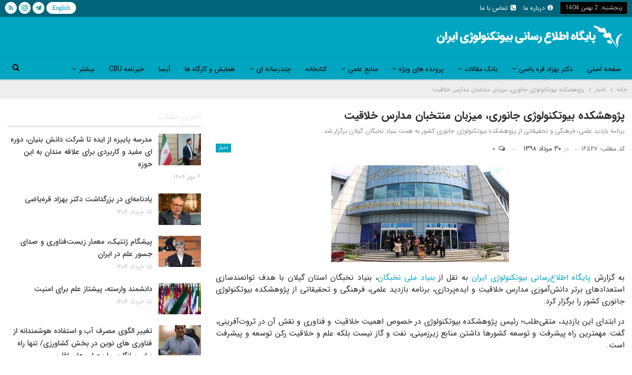

--- FILE ---
content_type: text/html; charset=UTF-8
request_url: https://irbic.ir/16527/%D9%BE%DA%98%D9%88%D9%87%D8%B4%DA%A9%D8%AF%D9%87-%D8%A8%DB%8C%D9%88%D8%AA%DA%A9%D9%86%D9%88%D9%84%D9%88%DA%98%DB%8C-%D8%AC%D8%A7%D9%86%D9%88%D8%B1%DB%8C%D8%8C-%D9%85%DB%8C%D8%B2%D8%A8%D8%A7%D9%86/
body_size: 16949
content:
	<!DOCTYPE html>
		<!--[if IE 8]>
	<html class="ie ie8" dir="rtl" lang="fa-IR"> <![endif]-->
	<!--[if IE 9]>
	<html class="ie ie9" dir="rtl" lang="fa-IR"> <![endif]-->
	<!--[if gt IE 9]><!-->
<html dir="rtl" lang="fa-IR"> <!--<![endif]-->
	<head>
				<meta charset="UTF-8">
		<meta http-equiv="X-UA-Compatible" content="IE=edge">
		<meta name="viewport" content="width=device-width, initial-scale=1.0">
		<link rel="pingback" href="https://irbic.ir/xmlrpc.php"/>

		<title>پژوهشکده بیوتکنولوژی جانوری، میزبان منتخبان مدارس خلاقیت &#8211; پایگاه اطلاع رسانی بیوتکنولوژی ایران</title>
<meta name='robots' content='max-image-preview:large' />
	<style>img:is([sizes="auto" i], [sizes^="auto," i]) { contain-intrinsic-size: 3000px 1500px }</style>
	
<!-- Better Open Graph, Schema.org & Twitter Integration -->
<meta property="og:locale" content="fa_ir"/>
<meta property="og:site_name" content="پایگاه اطلاع رسانی بیوتکنولوژی ایران"/>
<meta property="og:url" content="https://irbic.ir/16527/%d9%be%da%98%d9%88%d9%87%d8%b4%da%a9%d8%af%d9%87-%d8%a8%db%8c%d9%88%d8%aa%da%a9%d9%86%d9%88%d9%84%d9%88%da%98%db%8c-%d8%ac%d8%a7%d9%86%d9%88%d8%b1%db%8c%d8%8c-%d9%85%db%8c%d8%b2%d8%a8%d8%a7%d9%86/"/>
<meta property="og:title" content="پژوهشکده بیوتکنولوژی جانوری، میزبان منتخبان مدارس خلاقیت"/>
<meta property="og:image" content="https://irbic.ir/wp-content/uploads/2019/08/P.jpg"/>
<meta property="article:section" content="اخبار"/>
<meta property="og:description" content="برنامه بازدید علمی، فرهنگی و تحقیقاتی از پژوهشکده بیوتکنولوژی جانوری کشور به همت بنیاد نخبگان گیلان برگزار شد."/>
<meta property="og:type" content="article"/>
<meta name="twitter:card" content="summary"/>
<meta name="twitter:url" content="https://irbic.ir/16527/%d9%be%da%98%d9%88%d9%87%d8%b4%da%a9%d8%af%d9%87-%d8%a8%db%8c%d9%88%d8%aa%da%a9%d9%86%d9%88%d9%84%d9%88%da%98%db%8c-%d8%ac%d8%a7%d9%86%d9%88%d8%b1%db%8c%d8%8c-%d9%85%db%8c%d8%b2%d8%a8%d8%a7%d9%86/"/>
<meta name="twitter:title" content="پژوهشکده بیوتکنولوژی جانوری، میزبان منتخبان مدارس خلاقیت"/>
<meta name="twitter:description" content="برنامه بازدید علمی، فرهنگی و تحقیقاتی از پژوهشکده بیوتکنولوژی جانوری کشور به همت بنیاد نخبگان گیلان برگزار شد."/>
<meta name="twitter:image" content="https://irbic.ir/wp-content/uploads/2019/08/P.jpg"/>
<!-- / Better Open Graph, Schema.org & Twitter Integration. -->
<link rel='dns-prefetch' href='//fonts.googleapis.com' />
<link rel="alternate" type="application/rss+xml" title="پایگاه اطلاع رسانی بیوتکنولوژی ایران &raquo; خوراک" href="https://irbic.ir/feed/" />
<link rel="alternate" type="application/rss+xml" title="پایگاه اطلاع رسانی بیوتکنولوژی ایران &raquo; خوراک دیدگاه‌ها" href="https://irbic.ir/comments/feed/" />
<link rel="alternate" type="application/rss+xml" title="پایگاه اطلاع رسانی بیوتکنولوژی ایران &raquo; پژوهشکده بیوتکنولوژی جانوری، میزبان منتخبان مدارس خلاقیت خوراک دیدگاه‌ها" href="https://irbic.ir/16527/%d9%be%da%98%d9%88%d9%87%d8%b4%da%a9%d8%af%d9%87-%d8%a8%db%8c%d9%88%d8%aa%da%a9%d9%86%d9%88%d9%84%d9%88%da%98%db%8c-%d8%ac%d8%a7%d9%86%d9%88%d8%b1%db%8c%d8%8c-%d9%85%db%8c%d8%b2%d8%a8%d8%a7%d9%86/feed/" />
<script type="text/javascript">
/* <![CDATA[ */
window._wpemojiSettings = {"baseUrl":"https:\/\/s.w.org\/images\/core\/emoji\/16.0.1\/72x72\/","ext":".png","svgUrl":"https:\/\/s.w.org\/images\/core\/emoji\/16.0.1\/svg\/","svgExt":".svg","source":{"concatemoji":"https:\/\/irbic.ir\/wp-includes\/js\/wp-emoji-release.min.js?ver=6.8.3"}};
/*! This file is auto-generated */
!function(s,n){var o,i,e;function c(e){try{var t={supportTests:e,timestamp:(new Date).valueOf()};sessionStorage.setItem(o,JSON.stringify(t))}catch(e){}}function p(e,t,n){e.clearRect(0,0,e.canvas.width,e.canvas.height),e.fillText(t,0,0);var t=new Uint32Array(e.getImageData(0,0,e.canvas.width,e.canvas.height).data),a=(e.clearRect(0,0,e.canvas.width,e.canvas.height),e.fillText(n,0,0),new Uint32Array(e.getImageData(0,0,e.canvas.width,e.canvas.height).data));return t.every(function(e,t){return e===a[t]})}function u(e,t){e.clearRect(0,0,e.canvas.width,e.canvas.height),e.fillText(t,0,0);for(var n=e.getImageData(16,16,1,1),a=0;a<n.data.length;a++)if(0!==n.data[a])return!1;return!0}function f(e,t,n,a){switch(t){case"flag":return n(e,"\ud83c\udff3\ufe0f\u200d\u26a7\ufe0f","\ud83c\udff3\ufe0f\u200b\u26a7\ufe0f")?!1:!n(e,"\ud83c\udde8\ud83c\uddf6","\ud83c\udde8\u200b\ud83c\uddf6")&&!n(e,"\ud83c\udff4\udb40\udc67\udb40\udc62\udb40\udc65\udb40\udc6e\udb40\udc67\udb40\udc7f","\ud83c\udff4\u200b\udb40\udc67\u200b\udb40\udc62\u200b\udb40\udc65\u200b\udb40\udc6e\u200b\udb40\udc67\u200b\udb40\udc7f");case"emoji":return!a(e,"\ud83e\udedf")}return!1}function g(e,t,n,a){var r="undefined"!=typeof WorkerGlobalScope&&self instanceof WorkerGlobalScope?new OffscreenCanvas(300,150):s.createElement("canvas"),o=r.getContext("2d",{willReadFrequently:!0}),i=(o.textBaseline="top",o.font="600 32px Arial",{});return e.forEach(function(e){i[e]=t(o,e,n,a)}),i}function t(e){var t=s.createElement("script");t.src=e,t.defer=!0,s.head.appendChild(t)}"undefined"!=typeof Promise&&(o="wpEmojiSettingsSupports",i=["flag","emoji"],n.supports={everything:!0,everythingExceptFlag:!0},e=new Promise(function(e){s.addEventListener("DOMContentLoaded",e,{once:!0})}),new Promise(function(t){var n=function(){try{var e=JSON.parse(sessionStorage.getItem(o));if("object"==typeof e&&"number"==typeof e.timestamp&&(new Date).valueOf()<e.timestamp+604800&&"object"==typeof e.supportTests)return e.supportTests}catch(e){}return null}();if(!n){if("undefined"!=typeof Worker&&"undefined"!=typeof OffscreenCanvas&&"undefined"!=typeof URL&&URL.createObjectURL&&"undefined"!=typeof Blob)try{var e="postMessage("+g.toString()+"("+[JSON.stringify(i),f.toString(),p.toString(),u.toString()].join(",")+"));",a=new Blob([e],{type:"text/javascript"}),r=new Worker(URL.createObjectURL(a),{name:"wpTestEmojiSupports"});return void(r.onmessage=function(e){c(n=e.data),r.terminate(),t(n)})}catch(e){}c(n=g(i,f,p,u))}t(n)}).then(function(e){for(var t in e)n.supports[t]=e[t],n.supports.everything=n.supports.everything&&n.supports[t],"flag"!==t&&(n.supports.everythingExceptFlag=n.supports.everythingExceptFlag&&n.supports[t]);n.supports.everythingExceptFlag=n.supports.everythingExceptFlag&&!n.supports.flag,n.DOMReady=!1,n.readyCallback=function(){n.DOMReady=!0}}).then(function(){return e}).then(function(){var e;n.supports.everything||(n.readyCallback(),(e=n.source||{}).concatemoji?t(e.concatemoji):e.wpemoji&&e.twemoji&&(t(e.twemoji),t(e.wpemoji)))}))}((window,document),window._wpemojiSettings);
/* ]]> */
</script>
<style id='wp-emoji-styles-inline-css' type='text/css'>

	img.wp-smiley, img.emoji {
		display: inline !important;
		border: none !important;
		box-shadow: none !important;
		height: 1em !important;
		width: 1em !important;
		margin: 0 0.07em !important;
		vertical-align: -0.1em !important;
		background: none !important;
		padding: 0 !important;
	}
</style>
<link rel='stylesheet' id='wp-block-library-rtl-css' href='https://irbic.ir/wp-includes/css/dist/block-library/style-rtl.min.css?ver=6.8.3' type='text/css' media='all' />
<style id='classic-theme-styles-inline-css' type='text/css'>
/*! This file is auto-generated */
.wp-block-button__link{color:#fff;background-color:#32373c;border-radius:9999px;box-shadow:none;text-decoration:none;padding:calc(.667em + 2px) calc(1.333em + 2px);font-size:1.125em}.wp-block-file__button{background:#32373c;color:#fff;text-decoration:none}
</style>
<style id='global-styles-inline-css' type='text/css'>
:root{--wp--preset--aspect-ratio--square: 1;--wp--preset--aspect-ratio--4-3: 4/3;--wp--preset--aspect-ratio--3-4: 3/4;--wp--preset--aspect-ratio--3-2: 3/2;--wp--preset--aspect-ratio--2-3: 2/3;--wp--preset--aspect-ratio--16-9: 16/9;--wp--preset--aspect-ratio--9-16: 9/16;--wp--preset--color--black: #000000;--wp--preset--color--cyan-bluish-gray: #abb8c3;--wp--preset--color--white: #ffffff;--wp--preset--color--pale-pink: #f78da7;--wp--preset--color--vivid-red: #cf2e2e;--wp--preset--color--luminous-vivid-orange: #ff6900;--wp--preset--color--luminous-vivid-amber: #fcb900;--wp--preset--color--light-green-cyan: #7bdcb5;--wp--preset--color--vivid-green-cyan: #00d084;--wp--preset--color--pale-cyan-blue: #8ed1fc;--wp--preset--color--vivid-cyan-blue: #0693e3;--wp--preset--color--vivid-purple: #9b51e0;--wp--preset--gradient--vivid-cyan-blue-to-vivid-purple: linear-gradient(135deg,rgba(6,147,227,1) 0%,rgb(155,81,224) 100%);--wp--preset--gradient--light-green-cyan-to-vivid-green-cyan: linear-gradient(135deg,rgb(122,220,180) 0%,rgb(0,208,130) 100%);--wp--preset--gradient--luminous-vivid-amber-to-luminous-vivid-orange: linear-gradient(135deg,rgba(252,185,0,1) 0%,rgba(255,105,0,1) 100%);--wp--preset--gradient--luminous-vivid-orange-to-vivid-red: linear-gradient(135deg,rgba(255,105,0,1) 0%,rgb(207,46,46) 100%);--wp--preset--gradient--very-light-gray-to-cyan-bluish-gray: linear-gradient(135deg,rgb(238,238,238) 0%,rgb(169,184,195) 100%);--wp--preset--gradient--cool-to-warm-spectrum: linear-gradient(135deg,rgb(74,234,220) 0%,rgb(151,120,209) 20%,rgb(207,42,186) 40%,rgb(238,44,130) 60%,rgb(251,105,98) 80%,rgb(254,248,76) 100%);--wp--preset--gradient--blush-light-purple: linear-gradient(135deg,rgb(255,206,236) 0%,rgb(152,150,240) 100%);--wp--preset--gradient--blush-bordeaux: linear-gradient(135deg,rgb(254,205,165) 0%,rgb(254,45,45) 50%,rgb(107,0,62) 100%);--wp--preset--gradient--luminous-dusk: linear-gradient(135deg,rgb(255,203,112) 0%,rgb(199,81,192) 50%,rgb(65,88,208) 100%);--wp--preset--gradient--pale-ocean: linear-gradient(135deg,rgb(255,245,203) 0%,rgb(182,227,212) 50%,rgb(51,167,181) 100%);--wp--preset--gradient--electric-grass: linear-gradient(135deg,rgb(202,248,128) 0%,rgb(113,206,126) 100%);--wp--preset--gradient--midnight: linear-gradient(135deg,rgb(2,3,129) 0%,rgb(40,116,252) 100%);--wp--preset--font-size--small: 13px;--wp--preset--font-size--medium: 20px;--wp--preset--font-size--large: 36px;--wp--preset--font-size--x-large: 42px;--wp--preset--spacing--20: 0.44rem;--wp--preset--spacing--30: 0.67rem;--wp--preset--spacing--40: 1rem;--wp--preset--spacing--50: 1.5rem;--wp--preset--spacing--60: 2.25rem;--wp--preset--spacing--70: 3.38rem;--wp--preset--spacing--80: 5.06rem;--wp--preset--shadow--natural: 6px 6px 9px rgba(0, 0, 0, 0.2);--wp--preset--shadow--deep: 12px 12px 50px rgba(0, 0, 0, 0.4);--wp--preset--shadow--sharp: 6px 6px 0px rgba(0, 0, 0, 0.2);--wp--preset--shadow--outlined: 6px 6px 0px -3px rgba(255, 255, 255, 1), 6px 6px rgba(0, 0, 0, 1);--wp--preset--shadow--crisp: 6px 6px 0px rgba(0, 0, 0, 1);}:where(.is-layout-flex){gap: 0.5em;}:where(.is-layout-grid){gap: 0.5em;}body .is-layout-flex{display: flex;}.is-layout-flex{flex-wrap: wrap;align-items: center;}.is-layout-flex > :is(*, div){margin: 0;}body .is-layout-grid{display: grid;}.is-layout-grid > :is(*, div){margin: 0;}:where(.wp-block-columns.is-layout-flex){gap: 2em;}:where(.wp-block-columns.is-layout-grid){gap: 2em;}:where(.wp-block-post-template.is-layout-flex){gap: 1.25em;}:where(.wp-block-post-template.is-layout-grid){gap: 1.25em;}.has-black-color{color: var(--wp--preset--color--black) !important;}.has-cyan-bluish-gray-color{color: var(--wp--preset--color--cyan-bluish-gray) !important;}.has-white-color{color: var(--wp--preset--color--white) !important;}.has-pale-pink-color{color: var(--wp--preset--color--pale-pink) !important;}.has-vivid-red-color{color: var(--wp--preset--color--vivid-red) !important;}.has-luminous-vivid-orange-color{color: var(--wp--preset--color--luminous-vivid-orange) !important;}.has-luminous-vivid-amber-color{color: var(--wp--preset--color--luminous-vivid-amber) !important;}.has-light-green-cyan-color{color: var(--wp--preset--color--light-green-cyan) !important;}.has-vivid-green-cyan-color{color: var(--wp--preset--color--vivid-green-cyan) !important;}.has-pale-cyan-blue-color{color: var(--wp--preset--color--pale-cyan-blue) !important;}.has-vivid-cyan-blue-color{color: var(--wp--preset--color--vivid-cyan-blue) !important;}.has-vivid-purple-color{color: var(--wp--preset--color--vivid-purple) !important;}.has-black-background-color{background-color: var(--wp--preset--color--black) !important;}.has-cyan-bluish-gray-background-color{background-color: var(--wp--preset--color--cyan-bluish-gray) !important;}.has-white-background-color{background-color: var(--wp--preset--color--white) !important;}.has-pale-pink-background-color{background-color: var(--wp--preset--color--pale-pink) !important;}.has-vivid-red-background-color{background-color: var(--wp--preset--color--vivid-red) !important;}.has-luminous-vivid-orange-background-color{background-color: var(--wp--preset--color--luminous-vivid-orange) !important;}.has-luminous-vivid-amber-background-color{background-color: var(--wp--preset--color--luminous-vivid-amber) !important;}.has-light-green-cyan-background-color{background-color: var(--wp--preset--color--light-green-cyan) !important;}.has-vivid-green-cyan-background-color{background-color: var(--wp--preset--color--vivid-green-cyan) !important;}.has-pale-cyan-blue-background-color{background-color: var(--wp--preset--color--pale-cyan-blue) !important;}.has-vivid-cyan-blue-background-color{background-color: var(--wp--preset--color--vivid-cyan-blue) !important;}.has-vivid-purple-background-color{background-color: var(--wp--preset--color--vivid-purple) !important;}.has-black-border-color{border-color: var(--wp--preset--color--black) !important;}.has-cyan-bluish-gray-border-color{border-color: var(--wp--preset--color--cyan-bluish-gray) !important;}.has-white-border-color{border-color: var(--wp--preset--color--white) !important;}.has-pale-pink-border-color{border-color: var(--wp--preset--color--pale-pink) !important;}.has-vivid-red-border-color{border-color: var(--wp--preset--color--vivid-red) !important;}.has-luminous-vivid-orange-border-color{border-color: var(--wp--preset--color--luminous-vivid-orange) !important;}.has-luminous-vivid-amber-border-color{border-color: var(--wp--preset--color--luminous-vivid-amber) !important;}.has-light-green-cyan-border-color{border-color: var(--wp--preset--color--light-green-cyan) !important;}.has-vivid-green-cyan-border-color{border-color: var(--wp--preset--color--vivid-green-cyan) !important;}.has-pale-cyan-blue-border-color{border-color: var(--wp--preset--color--pale-cyan-blue) !important;}.has-vivid-cyan-blue-border-color{border-color: var(--wp--preset--color--vivid-cyan-blue) !important;}.has-vivid-purple-border-color{border-color: var(--wp--preset--color--vivid-purple) !important;}.has-vivid-cyan-blue-to-vivid-purple-gradient-background{background: var(--wp--preset--gradient--vivid-cyan-blue-to-vivid-purple) !important;}.has-light-green-cyan-to-vivid-green-cyan-gradient-background{background: var(--wp--preset--gradient--light-green-cyan-to-vivid-green-cyan) !important;}.has-luminous-vivid-amber-to-luminous-vivid-orange-gradient-background{background: var(--wp--preset--gradient--luminous-vivid-amber-to-luminous-vivid-orange) !important;}.has-luminous-vivid-orange-to-vivid-red-gradient-background{background: var(--wp--preset--gradient--luminous-vivid-orange-to-vivid-red) !important;}.has-very-light-gray-to-cyan-bluish-gray-gradient-background{background: var(--wp--preset--gradient--very-light-gray-to-cyan-bluish-gray) !important;}.has-cool-to-warm-spectrum-gradient-background{background: var(--wp--preset--gradient--cool-to-warm-spectrum) !important;}.has-blush-light-purple-gradient-background{background: var(--wp--preset--gradient--blush-light-purple) !important;}.has-blush-bordeaux-gradient-background{background: var(--wp--preset--gradient--blush-bordeaux) !important;}.has-luminous-dusk-gradient-background{background: var(--wp--preset--gradient--luminous-dusk) !important;}.has-pale-ocean-gradient-background{background: var(--wp--preset--gradient--pale-ocean) !important;}.has-electric-grass-gradient-background{background: var(--wp--preset--gradient--electric-grass) !important;}.has-midnight-gradient-background{background: var(--wp--preset--gradient--midnight) !important;}.has-small-font-size{font-size: var(--wp--preset--font-size--small) !important;}.has-medium-font-size{font-size: var(--wp--preset--font-size--medium) !important;}.has-large-font-size{font-size: var(--wp--preset--font-size--large) !important;}.has-x-large-font-size{font-size: var(--wp--preset--font-size--x-large) !important;}
:where(.wp-block-post-template.is-layout-flex){gap: 1.25em;}:where(.wp-block-post-template.is-layout-grid){gap: 1.25em;}
:where(.wp-block-columns.is-layout-flex){gap: 2em;}:where(.wp-block-columns.is-layout-grid){gap: 2em;}
:root :where(.wp-block-pullquote){font-size: 1.5em;line-height: 1.6;}
</style>
<link rel='stylesheet' id='publisher-child-css' href='https://irbic.ir/wp-content/themes/irbic-child/style.css?ver=1.0.0' type='text/css' media='all' />
<link rel='stylesheet' id='better-framework-main-fonts-css' href='https://fonts.googleapis.com/css?family=Roboto:500&#038;display=swap' type='text/css' media='all' />
<script type="text/javascript" src="https://irbic.ir/wp-includes/js/jquery/jquery.min.js?ver=3.7.1" id="jquery-core-js"></script>
<script type="text/javascript" src="https://irbic.ir/wp-includes/js/jquery/jquery-migrate.min.js?ver=3.4.1" id="jquery-migrate-js"></script>
<!--[if lt IE 9]>
<script type="text/javascript" src="https://irbic.ir/wp-content/themes/irbic/includes/libs/better-framework/assets/js/html5shiv.min.js?ver=3.15.0" id="bf-html5shiv-js"></script>
<![endif]-->
<!--[if lt IE 9]>
<script type="text/javascript" src="https://irbic.ir/wp-content/themes/irbic/includes/libs/better-framework/assets/js/respond.min.js?ver=3.15.0" id="bf-respond-js"></script>
<![endif]-->
<link rel="https://api.w.org/" href="https://irbic.ir/wp-json/" /><link rel="alternate" title="JSON" type="application/json" href="https://irbic.ir/wp-json/wp/v2/posts/16527" /><link rel="EditURI" type="application/rsd+xml" title="RSD" href="https://irbic.ir/xmlrpc.php?rsd" />
<meta name="generator" content="WordPress 6.8.3" />
<link rel="canonical" href="https://irbic.ir/16527/%d9%be%da%98%d9%88%d9%87%d8%b4%da%a9%d8%af%d9%87-%d8%a8%db%8c%d9%88%d8%aa%da%a9%d9%86%d9%88%d9%84%d9%88%da%98%db%8c-%d8%ac%d8%a7%d9%86%d9%88%d8%b1%db%8c%d8%8c-%d9%85%db%8c%d8%b2%d8%a8%d8%a7%d9%86/" />
<link rel='shortlink' href='https://irbic.ir/?p=16527' />
<link rel="alternate" title="oEmbed (JSON)" type="application/json+oembed" href="https://irbic.ir/wp-json/oembed/1.0/embed?url=https%3A%2F%2Firbic.ir%2F16527%2F%25d9%25be%25da%2598%25d9%2588%25d9%2587%25d8%25b4%25da%25a9%25d8%25af%25d9%2587-%25d8%25a8%25db%258c%25d9%2588%25d8%25aa%25da%25a9%25d9%2586%25d9%2588%25d9%2584%25d9%2588%25da%2598%25db%258c-%25d8%25ac%25d8%25a7%25d9%2586%25d9%2588%25d8%25b1%25db%258c%25d8%258c-%25d9%2585%25db%258c%25d8%25b2%25d8%25a8%25d8%25a7%25d9%2586%2F" />
<link rel="alternate" title="oEmbed (XML)" type="text/xml+oembed" href="https://irbic.ir/wp-json/oembed/1.0/embed?url=https%3A%2F%2Firbic.ir%2F16527%2F%25d9%25be%25da%2598%25d9%2588%25d9%2587%25d8%25b4%25da%25a9%25d8%25af%25d9%2587-%25d8%25a8%25db%258c%25d9%2588%25d8%25aa%25da%25a9%25d9%2586%25d9%2588%25d9%2584%25d9%2588%25da%2598%25db%258c-%25d8%25ac%25d8%25a7%25d9%2586%25d9%2588%25d8%25b1%25db%258c%25d8%258c-%25d9%2585%25db%258c%25d8%25b2%25d8%25a8%25d8%25a7%25d9%2586%2F&#038;format=xml" />
<!-- Analytics by WP Statistics - https://wp-statistics.com -->
<meta name="generator" content="Powered by WPBakery Page Builder - drag and drop page builder for WordPress."/>
<script type="application/ld+json">{
    "@context": "http://schema.org/",
    "@type": "Organization",
    "@id": "#organization",
    "logo": {
        "@type": "ImageObject",
        "url": "http://irbic.ir/wp-content/uploads/2018/09/irbic-logo-fa.png"
    },
    "url": "https://irbic.ir/",
    "name": "\u067e\u0627\u06cc\u06af\u0627\u0647 \u0627\u0637\u0644\u0627\u0639 \u0631\u0633\u0627\u0646\u06cc \u0628\u06cc\u0648\u062a\u06a9\u0646\u0648\u0644\u0648\u0698\u06cc \u0627\u06cc\u0631\u0627\u0646",
    "description": ""
}</script>
<script type="application/ld+json">{
    "@context": "http://schema.org/",
    "@type": "WebSite",
    "name": "\u067e\u0627\u06cc\u06af\u0627\u0647 \u0627\u0637\u0644\u0627\u0639 \u0631\u0633\u0627\u0646\u06cc \u0628\u06cc\u0648\u062a\u06a9\u0646\u0648\u0644\u0648\u0698\u06cc \u0627\u06cc\u0631\u0627\u0646",
    "alternateName": "",
    "url": "https://irbic.ir/"
}</script>
<script type="application/ld+json">{
    "@context": "http://schema.org/",
    "@type": "BlogPosting",
    "headline": "\u067e\u0698\u0648\u0647\u0634\u06a9\u062f\u0647 \u0628\u06cc\u0648\u062a\u06a9\u0646\u0648\u0644\u0648\u0698\u06cc \u062c\u0627\u0646\u0648\u0631\u06cc\u060c \u0645\u06cc\u0632\u0628\u0627\u0646 \u0645\u0646\u062a\u062e\u0628\u0627\u0646 \u0645\u062f\u0627\u0631\u0633 \u062e\u0644\u0627\u0642\u06cc\u062a",
    "description": "\u0628\u0631\u0646\u0627\u0645\u0647 \u0628\u0627\u0632\u062f\u06cc\u062f \u0639\u0644\u0645\u06cc\u060c \u0641\u0631\u0647\u0646\u06af\u06cc \u0648 \u062a\u062d\u0642\u06cc\u0642\u0627\u062a\u06cc \u0627\u0632 \u067e\u0698\u0648\u0647\u0634\u06a9\u062f\u0647 \u0628\u06cc\u0648\u062a\u06a9\u0646\u0648\u0644\u0648\u0698\u06cc \u062c\u0627\u0646\u0648\u0631\u06cc \u06a9\u0634\u0648\u0631 \u0628\u0647 \u0647\u0645\u062a \u0628\u0646\u06cc\u0627\u062f \u0646\u062e\u0628\u06af\u0627\u0646 \u06af\u06cc\u0644\u0627\u0646 \u0628\u0631\u06af\u0632\u0627\u0631 \u0634\u062f.",
    "datePublished": "2019-08-21",
    "dateModified": "2019-08-21",
    "author": {
        "@type": "Person",
        "@id": "#person-",
        "name": "\u062a\u06cc\u0645 \u0645\u062f\u06cc\u0631\u06cc\u062a \u067e\u0627\u06cc\u06af\u0627\u0647 \u0628\u06cc\u0648\u062a\u06a9\u0646\u0648\u0644\u0648\u0698\u06cc \u0627\u06cc\u0631\u0627\u0646"
    },
    "image": "https://irbic.ir/wp-content/uploads/2019/08/P.jpg",
    "interactionStatistic": [
        {
            "@type": "InteractionCounter",
            "interactionType": "http://schema.org/CommentAction",
            "userInteractionCount": "0"
        }
    ],
    "publisher": {
        "@id": "#organization"
    },
    "mainEntityOfPage": "https://irbic.ir/16527/%d9%be%da%98%d9%88%d9%87%d8%b4%da%a9%d8%af%d9%87-%d8%a8%db%8c%d9%88%d8%aa%da%a9%d9%86%d9%88%d9%84%d9%88%da%98%db%8c-%d8%ac%d8%a7%d9%86%d9%88%d8%b1%db%8c%d8%8c-%d9%85%db%8c%d8%b2%d8%a8%d8%a7%d9%86/"
}</script>
<link rel='stylesheet' id='bs-icons' href='https://irbic.ir/wp-content/themes/irbic/includes/libs/better-framework/assets/css/bs-icons.css' type='text/css' media='all' />
<link rel='stylesheet' id='better-social-counter' href='https://irbic.ir/wp-content/plugins/better-social-counter/css/style.min.css' type='text/css' media='all' />
<link rel='stylesheet' id='better-social-counter-rtl' href='https://irbic.ir/wp-content/plugins/better-social-counter/css/rtl.min.css' type='text/css' media='all' />
<link rel='stylesheet' id='bf-slick' href='https://irbic.ir/wp-content/themes/irbic/includes/libs/better-framework/assets/css/slick.min.css' type='text/css' media='all' />
<link rel='stylesheet' id='pretty-photo' href='https://irbic.ir/wp-content/themes/irbic/includes/libs/better-framework/assets/css/pretty-photo.min.css' type='text/css' media='all' />
<link rel='stylesheet' id='theme-libs' href='https://irbic.ir/wp-content/themes/irbic/css/theme-libs.min.css' type='text/css' media='all' />
<link rel='stylesheet' id='fontawesome' href='https://irbic.ir/wp-content/themes/irbic/includes/libs/better-framework/assets/css/font-awesome.min.css' type='text/css' media='all' />
<link rel='stylesheet' id='publisher' href='https://irbic.ir/wp-content/themes/irbic/style-7.11.0.min.css' type='text/css' media='all' />
<link rel='stylesheet' id='publisher-rtl' href='https://irbic.ir/wp-content/themes/irbic/rtl.min.css' type='text/css' media='all' />
<link rel='stylesheet' id='vc-rtl-grid' href='https://irbic.ir/wp-content/themes/irbic//css/vc-rtl-grid.min.css' type='text/css' media='all' />
<link rel='stylesheet' id='7.11.0-1756022630' href='https://irbic.ir/wp-content/bs-booster-cache/89d1f8fc3009ef01b3b2368560b96d0c.css' type='text/css' media='all' />
<link rel="icon" href="https://irbic.ir/wp-content/uploads/2018/06/cropped-irbic-logo-1-1-32x32.png" sizes="32x32" />
<link rel="icon" href="https://irbic.ir/wp-content/uploads/2018/06/cropped-irbic-logo-1-1-192x192.png" sizes="192x192" />
<link rel="apple-touch-icon" href="https://irbic.ir/wp-content/uploads/2018/06/cropped-irbic-logo-1-1-180x180.png" />
<meta name="msapplication-TileImage" content="https://irbic.ir/wp-content/uploads/2018/06/cropped-irbic-logo-1-1-270x270.png" />

<!-- BetterFramework Head Inline CSS -->
<style>
#site-branding a {color: #ecfcff; text-shadow: 1px 1px 4px #000;}
#site-branding a:hover {text-shadow: 1px 1px 4px #434608;}
.topbar .better-social-counter.style-button .social-item .item-icon {border-radius: 50%;}
.site-footer .copy-footer {padding: 15px 0;}

.titr1-first-post .listing-modern-grid .type-post .item-content:before {padding-top: 50%;}
.bs-slider-1 .better-direction-nav .better-next, .bs-slider-1 .better-direction-nav .better-prev {margin: -10px 0 0;}
.bs-slider-1-item .title {max-width: 100%;}
.bs-slider-1.l-1 .bs-slider-1-item > .item-content:before {padding-top: 62%;}
.vc_btn3-container.vc_btn3-center .vc_btn3-block.vc_btn3-icon-left:not(.vc_btn3-o-empty) .vc_btn3-icon {margin: 4px 0 0 4px;}

.vc_col-has-fill > .bs-vc-wrapper, .vc_row-has-fill + .vc_row-full-width + .vc_row > .bs-vc-wrapper > .wrapper-sticky > .bs-vc-column > .bs-vc-wrapper, .vc_row-has-fill + .vc_row-full-width + .vc_row > .bs-vc-wrapper > .bs-vc-column > .bs-vc-wrapper, .vc_row-has-fill + .vc_row > .bs-vc-wrapper > .bs-vc-column > .bs-vc-wrapper, .vc_row-has-fill + .vc_row > .bs-vc-wrapper > .wrapper-sticky > .bs-vc-column > .bs-vc-wrapper, .vc_row-has-fill + .vc_row > .wpb_column > .bs-vc-wrapper, .vc_row-has-fill > .bs-vc-wrapper > .vc_column_container > .bs-vc-wrapper, .vc_row-has-fill > .wpb_column > .bs-vc-wrapper {padding-top: 0 !important;}

.listing.columns-2 .listing-item:nth-child(2n+1), .mega-links.columns-2 > .menu-item:nth-child(2n+1) {padding-left: 5px;}
.listing.columns-2 .listing-item:nth-child(2n), .mega-links.columns-2 > .menu-item:nth-child(2n) {padding-right: 5px;}
.section-heading.sh-t1.sh-s6 {text-align: right;}
.section-heading.sh-t1.sh-s6 > .h-text:last-child:first-child, .section-heading.sh-t1.sh-s6 > .main-link:last-child:first-child > .h-text, .section-heading.sh-t1.sh-s6 > a:last-child:first-child > .h-text {padding: 4px 0 0 15px;}
.listing-item-grid-1, .listing-item-tall-2 {margin-bottom: 5px;}
.irbic-hamayesh .section-heading {text-align: center;}
.irbic-hamayesh .section-heading .h-text {padding: 4px 12px; background: #f3f3f3;}
.shobahat .listing-item-tb-1 {margin-bottom: 11px;}
.bs-box-4 .box-image:before {background: rgba(0, 0, 0, 0.75);}

.english-articles .listing-text-2 .listing-item .item-inner {text-align: left; direction: ltr; border-right: none; border-left: 3px solid rgba(0,0,0,.11); padding: 6px 0 6px 14px;}
.liblery .listing-mg-4-item.bsw-250 .item-content:before {padding-top: 140% !important;}

.single-container .single-featured .post-thumbnail img {border: 1px solid #ddd;}
.section-heading a span:hover {color: #444444 !important;}
.bf-breadcrumb.bc-top-style {padding: 7px 0; background-color: #eee; margin-bottom: 20px;}
.single-container .single-post-content .post-subtitle {font-size: 12px; margin: 7px 0; color: #00a6c1;}
.totalpoll-question {font-size: 1.04em !important;}

.smile_icon_list li .icon_list_icon {width: 2em; height: 2em; line-height: 2em;}
.smile_icon_list.right > li {
    text-align: right;
    text-align: -webkit-right;
    text-align: -moz-right;
}

.smile_icon_list.right li .icon_description {
    margin-right: 3em;
    margin-left: 0 !important;
    padding-right: 15px;
    padding-left: 0 !important;
    height: 2.2em;
}

.icon_list_item {font-size: 50px !important;}

.gform_wrapper .top_label .gfield_label {display: none;}
#gform_fields_2 .ginput_container_textarea textarea {height: 120px;}
.gform_wrapper .gform_footer {padding: 0px 0 10px;}
#gform_submit_button_2 {width: 97%; text-align: center !important;}

.bsfi-android:before {content: "English" !important;}
.bsfi-android {width: 60px !important; border-radius: 20px !important; line-height: 21px !important;}

.post-tp-8-header {height: 312px; width: 26%;}

@media only screen and (max-width: 780px) {
    .post-tp-8-header {
      width: 54%;
    float: none;
    margin: 20px auto;
    border: 1px solid #eee;t: 0
    }
}

.listing-mg-item:hover .format-icon {top: 40%;}
.content-column > .listing-text-3 .listing-item-text-3 {padding-bottom: 0 !important;}
.bs-numbered-pagination {text-align: center;}

.archive-title .term-badges span.term-badge a {font-size: 13px; padding: 3px 12px; font-weight: 600;}

.rh-header.dark .rh-container {background-color: #00a6c1;}
.rh-p-b .social-list .android .bsfi-android {line-height: 2.2 !important; font-size: 14px;}

</style>
<!-- /BetterFramework Head Inline CSS-->
		<style type="text/css" id="wp-custom-css">
			.listing-item-tb-1 .title a {
    font-size: 15px !important;
}
.bscb-76491.bscb-76491 .listing-item:hover .title a{
	    font-size: 15px !important;
}
.title {
	    font-size: 15px !important;
}		</style>
		<noscript><style> .wpb_animate_when_almost_visible { opacity: 1; }</style></noscript>	</head>

<body class="rtl wp-singular post-template-default single single-post postid-16527 single-format-standard wp-theme-irbic wp-child-theme-irbic-child bs-theme bs-publisher bs-publisher-clean-magazine active-light-box bs-vc-rtl-grid close-rh page-layout-2-col page-layout-2-col-right full-width active-sticky-sidebar main-menu-sticky-smart main-menu-full-width active-ajax-search single-prim-cat-221 single-cat-221  wpb-js-composer js-comp-ver-6.7.0 vc_responsive bs-ll-a" dir="rtl">
		<div class="main-wrap content-main-wrap">
			<header id="header" class="site-header header-style-2 full-width" itemscope="itemscope" itemtype="https://schema.org/WPHeader">

		<section class="topbar topbar-style-1 hidden-xs hidden-xs">
	<div class="content-wrap">
		<div class="container">
			<div class="topbar-inner clearfix">

									<div class="section-links">
								<div  class="  better-studio-shortcode bsc-clearfix better-social-counter style-button not-colored in-4-col">
						<ul class="social-list bsc-clearfix"><li class="social-item android"><a href = "http://en.irbic.ir/" target = "_blank" > <i class="item-icon bsfi-android" ></i><span class="item-title" > Android App </span> </a> </li> <li class="social-item telegram"><a href = "https://t.me/IRanBIoClub" target = "_blank" > <i class="item-icon bsfi-telegram" ></i><span class="item-title" > Friends </span> </a> </li> <li class="social-item instagram"><a href = "https://instagram.com/irbicofficial" target = "_blank" > <i class="item-icon bsfi-instagram" ></i><span class="item-title" > Followers </span> </a> </li> <li class="social-item rss"><a href = "https://irbic.ir/feed/rss/" target = "_blank" > <i class="item-icon bsfi-rss" ></i><span class="item-title" > Subscribe </span> </a> </li> 			</ul>
		</div>
							</div>
				
				<div class="section-menu">
						<div id="menu-top" class="menu top-menu-wrapper" role="navigation" itemscope="itemscope" itemtype="https://schema.org/SiteNavigationElement">
		<nav class="top-menu-container">

			<ul id="top-navigation" class="top-menu menu clearfix bsm-pure">
									<li id="topbar-date" class="menu-item menu-item-date">
					<span
						class="topbar-date">پنجشنبه, 2 بهمن 1404</span>
					</li>
					<li id="menu-item-11031" class="menu-have-icon menu-icon-type-fontawesome menu-item menu-item-type-post_type menu-item-object-page better-anim-fade menu-item-11031"><a href="https://irbic.ir/about-us/"><i class="bf-icon  fa fa-info-circle"></i>درباره ما</a></li>
<li id="menu-item-11030" class="menu-have-icon menu-icon-type-fontawesome menu-item menu-item-type-post_type menu-item-object-page better-anim-fade menu-item-11030"><a href="https://irbic.ir/contact-us/"><i class="bf-icon  fa fa-phone-square"></i>تماس با ما</a></li>
			</ul>

		</nav>
	</div>
				</div>
			</div>
		</div>
	</div>
</section>
		<div class="header-inner">
			<div class="content-wrap">
				<div class="container">
					<div class="row">
						<div class="row-height">
							<div class="logo-col col-xs-12">
								<div class="col-inside">
									<div id="site-branding" class="site-branding">
	<p  id="site-title" class="logo h1 img-logo">
	<a href="https://irbic.ir/" itemprop="url" rel="home">
					<img id="site-logo" src="http://irbic.ir/wp-content/uploads/2018/09/irbic-logo-fa.png"
			     alt="پایگاه اطلاع رسانی بیوتکنولوژی ایران"  />

			<span class="site-title">پایگاه اطلاع رسانی بیوتکنولوژی ایران - </span>
				</a>
</p>
</div><!-- .site-branding -->
								</div>
							</div>
													</div>
					</div>
				</div>
			</div>
		</div>

		<div id="menu-main" class="menu main-menu-wrapper show-search-item menu-actions-btn-width-1" role="navigation" itemscope="itemscope" itemtype="https://schema.org/SiteNavigationElement">
	<div class="main-menu-inner">
		<div class="content-wrap">
			<div class="container">

				<nav class="main-menu-container">
					<ul id="main-navigation" class="main-menu menu bsm-pure clearfix">
						<li id="menu-item-10697" class="menu-item menu-item-type-post_type menu-item-object-page menu-item-home better-anim-fade menu-item-10697"><a href="https://irbic.ir/">صفحه اصلی</a></li>
<li id="menu-item-20520" class="menu-item menu-item-type-taxonomy menu-item-object-category menu-item-has-children menu-term-2380 better-anim-fade menu-item-20520"><a href="https://irbic.ir/category/%d8%af%da%a9%d8%aa%d8%b1-%d8%a8%d9%87%d8%b2%d8%a7%d8%af-%d9%82%d8%b1%d9%87-%db%8c%d8%a7%d8%b6%db%8c/">دکتر بهزاد قره یاضی</a>
<ul class="sub-menu">
	<li id="menu-item-20177" class="menu-item menu-item-type-taxonomy menu-item-object-category menu-term-2381 better-anim-fade menu-item-20177"><a href="https://irbic.ir/category/%d8%af%da%a9%d8%aa%d8%b1-%d8%a8%d9%87%d8%b2%d8%a7%d8%af-%d9%82%d8%b1%d9%87-%db%8c%d8%a7%d8%b6%db%8c/%d8%b2%d9%86%d8%af%da%af%db%8c-%d9%86%d8%a7%d9%85%d9%87/">زندگی نامه</a></li>
	<li id="menu-item-20178" class="menu-item menu-item-type-taxonomy menu-item-object-category menu-term-2339 better-anim-fade menu-item-20178"><a href="https://irbic.ir/category/%d8%af%da%a9%d8%aa%d8%b1-%d8%a8%d9%87%d8%b2%d8%a7%d8%af-%d9%82%d8%b1%d9%87-%db%8c%d8%a7%d8%b6%db%8c/%d9%85%d9%82%d8%a7%d9%84%d8%a7%d8%aa-%d8%af%da%a9%d8%aa%d8%b1-%d8%a8%d9%87%d8%b2%d8%a7%d8%af-%d9%82%d8%b1%d9%87-%db%8c%d8%a7%d8%b6%db%8c/">مقالات دکتر بهزاد قره یاضی</a></li>
	<li id="menu-item-20179" class="menu-item menu-item-type-taxonomy menu-item-object-category menu-term-2382 better-anim-fade menu-item-20179"><a href="https://irbic.ir/category/%d8%af%da%a9%d8%aa%d8%b1-%d8%a8%d9%87%d8%b2%d8%a7%d8%af-%d9%82%d8%b1%d9%87-%db%8c%d8%a7%d8%b6%db%8c/%d8%aa%d8%b5%d8%a7%d9%88%db%8c%d8%b1/">تصاویر</a></li>
</ul>
</li>
<li id="menu-item-7327" class="menu-item menu-item-type-taxonomy menu-item-object-category menu-item-has-children menu-term-267 better-anim-fade menu-item-7327"><a href="https://irbic.ir/category/article-bank/">بانک مقالات</a>
<ul class="sub-menu">
	<li id="menu-item-19200" class="menu-item menu-item-type-taxonomy menu-item-object-category menu-term-1973 better-anim-fade menu-item-19200"><a href="https://irbic.ir/category/article-bank/review-article/">مقالات علمی ترویجی</a></li>
	<li id="menu-item-19051" class="menu-item menu-item-type-taxonomy menu-item-object-category menu-term-1880 better-anim-fade menu-item-19051"><a href="https://irbic.ir/category/article-bank/%d9%85%d9%82%d8%a7%d9%84%d8%a7%d8%aa-%d8%b9%d9%84%d9%85%db%8c-%d9%88-%d9%be%da%98%d9%88%d9%87%d8%b4%db%8c/">مقالات علمی و پژوهشی</a></li>
</ul>
</li>
<li id="menu-item-7328" class="menu-item menu-item-type-taxonomy menu-item-object-category menu-item-has-children menu-term-268 better-anim-fade menu-item-7328"><a href="https://irbic.ir/category/specialissues/">پرونده های ویژه</a>
<ul class="sub-menu">
	<li id="menu-item-19046" class="menu-item menu-item-type-taxonomy menu-item-object-category menu-term-1020 better-anim-fade menu-item-19046"><a href="https://irbic.ir/category/specialissues/sick-eyes/">چشمان بیمار</a></li>
	<li id="menu-item-19047" class="menu-item menu-item-type-taxonomy menu-item-object-category menu-term-1537 better-anim-fade menu-item-19047"><a href="https://irbic.ir/category/specialissues/%d8%b3%d9%86-%d8%af%d8%b1-%d8%aa%d8%b3%d9%86%db%8c%d9%85/">سن در تسنیم</a></li>
	<li id="menu-item-19048" class="menu-item menu-item-type-taxonomy menu-item-object-category menu-term-1859 better-anim-fade menu-item-19048"><a href="https://irbic.ir/category/specialissues/%d8%af%d8%b1%d8%b3-%d8%ae%d8%a7%d8%b1%d8%ac-%d9%81%d9%82%d9%87-%d9%85%d9%87%d9%86%d8%af%d8%b3%db%8c-%da%98%d9%86%d8%aa%db%8c%da%a9-%d8%a7%d8%b3%d8%aa%d8%a7%d8%af-%d8%b1%d8%b4%d8%a7%d8%af/">درس خارج فقه مهندسی ژنتیک استاد رشاد</a></li>
	<li id="menu-item-19050" class="menu-item menu-item-type-taxonomy menu-item-object-category menu-term-1621 better-anim-fade menu-item-19050"><a href="https://irbic.ir/category/specialissues/ge-archive/">کنکاش در آرشیو: اسناد و مدارک</a></li>
	<li id="menu-item-19049" class="menu-item menu-item-type-taxonomy menu-item-object-category menu-term-1620 better-anim-fade menu-item-19049"><a href="https://irbic.ir/category/specialissues/technophobics/">کنج فناوری هراسی</a></li>
</ul>
</li>
<li id="menu-item-7329" class="menu-item menu-item-type-taxonomy menu-item-object-category menu-item-has-children menu-term-270 better-anim-fade menu-item-7329"><a href="https://irbic.ir/category/scientific-resources/">منابع علمی</a>
<ul class="sub-menu">
	<li id="menu-item-7331" class="menu-item menu-item-type-taxonomy menu-item-object-category menu-term-271 better-anim-fade menu-item-7331"><a href="https://irbic.ir/category/scientific-resources/software/">نرم افزار</a></li>
	<li id="menu-item-7330" class="menu-item menu-item-type-taxonomy menu-item-object-category menu-term-272 better-anim-fade menu-item-7330"><a href="https://irbic.ir/category/magazine/">مجله</a></li>
</ul>
</li>
<li id="menu-item-10739" class="menu-item menu-item-type-taxonomy menu-item-object-category menu-term-1012 better-anim-fade menu-item-10739"><a href="https://irbic.ir/category/library/">کتابخانه</a></li>
<li id="menu-item-7332" class="menu-item menu-item-type-taxonomy menu-item-object-category menu-item-has-children menu-term-257 better-anim-fade menu-item-7332"><a href="https://irbic.ir/category/multimedia/">چندرسانه ای</a>
<ul class="sub-menu">
	<li id="menu-item-7333" class="menu-item menu-item-type-taxonomy menu-item-object-category menu-term-262 better-anim-fade menu-item-7333"><a href="https://irbic.ir/category/multimedia/image/">گزارش تصویری</a></li>
	<li id="menu-item-7335" class="menu-item menu-item-type-taxonomy menu-item-object-category menu-item-has-children menu-term-259 better-anim-fade menu-item-7335"><a href="https://irbic.ir/category/multimedia/video/">فیلم</a>
	<ul class="sub-menu">
		<li id="menu-item-7336" class="menu-item menu-item-type-taxonomy menu-item-object-category menu-term-261 better-anim-fade menu-item-7336"><a href="https://irbic.ir/category/multimedia/video/educational-video/">فیلم آموزشی</a></li>
		<li id="menu-item-7337" class="menu-item menu-item-type-taxonomy menu-item-object-category menu-term-260 better-anim-fade menu-item-7337"><a href="https://irbic.ir/category/multimedia/video/short-video/">فیلم کوتاه</a></li>
	</ul>
</li>
	<li id="menu-item-11001" class="menu-item menu-item-type-taxonomy menu-item-object-category menu-term-1164 better-anim-fade menu-item-11001"><a href="https://irbic.ir/category/multimedia/infographic/">اینفوگرافیک</a></li>
</ul>
</li>
<li id="menu-item-10734" class="menu-item menu-item-type-taxonomy menu-item-object-category menu-term-225 better-anim-fade menu-item-10734"><a href="https://irbic.ir/category/hamayesh-workshops/">همایش و کارگاه ها</a></li>
<li id="menu-item-11002" class="menu-item menu-item-type-taxonomy menu-item-object-category menu-term-1167 better-anim-fade menu-item-11002"><a href="https://irbic.ir/category/%d8%a2%db%8c%d8%b3%d8%a7/">آیسا</a></li>
<li id="menu-item-11003" class="menu-item menu-item-type-taxonomy menu-item-object-category menu-term-1166 better-anim-fade menu-item-11003"><a href="https://irbic.ir/category/%d8%ae%d8%a8%d8%b1%d9%86%d8%a7%d9%85%d9%87-cbu/">خبرنامه CBU</a></li>
<li id="menu-item-11004" class="menu-item menu-item-type-taxonomy menu-item-object-category menu-term-1165 better-anim-fade menu-item-11004"><a href="https://irbic.ir/category/%d9%85%d8%b1%d8%ac%d8%b9/">درباره ما</a></li>
					</ul><!-- #main-navigation -->
											<div class="menu-action-buttons width-1">
															<div class="search-container close">
									<span class="search-handler"><i class="fa fa-search"></i></span>

									<div class="search-box clearfix">
										<form role="search" method="get" class="search-form clearfix" action="https://irbic.ir">
	<input type="search" class="search-field"
	       placeholder="جستجو کردن..."
	       value="" name="s"
	       title="جستجو برای:"
	       autocomplete="off">
	<input type="submit" class="search-submit" value="جستجو کردن">
</form><!-- .search-form -->
									</div>
								</div>
														</div>
										</nav><!-- .main-menu-container -->

			</div>
		</div>
	</div>
</div><!-- .menu -->
	</header><!-- .header -->
	<div class="rh-header clearfix dark deferred-block-exclude">
		<div class="rh-container clearfix">

			<div class="menu-container close">
				<span class="menu-handler"><span class="lines"></span></span>
			</div><!-- .menu-container -->

			<div class="logo-container rh-img-logo">
				<a href="https://irbic.ir/" itemprop="url" rel="home">
											<img src="http://irbic.ir/wp-content/uploads/2018/09/irbic-logo-fa.png"
						     alt="پایگاه اطلاع رسانی بیوتکنولوژی ایران"  />				</a>
			</div><!-- .logo-container -->
		</div><!-- .rh-container -->
	</div><!-- .rh-header -->
<nav role="navigation" aria-label="Breadcrumbs" class="bf-breadcrumb clearfix bc-top-style"><div class="container bf-breadcrumb-container"><ul class="bf-breadcrumb-items" itemscope itemtype="http://schema.org/BreadcrumbList"><meta name="numberOfItems" content="3" /><meta name="itemListOrder" content="Ascending" /><li itemprop="itemListElement" itemscope itemtype="http://schema.org/ListItem" class="bf-breadcrumb-item bf-breadcrumb-begin"><a itemprop="item" href="https://irbic.ir" rel="home"><span itemprop="name">خانه</span></a><meta itemprop="position" content="1" /></li><li itemprop="itemListElement" itemscope itemtype="http://schema.org/ListItem" class="bf-breadcrumb-item"><a itemprop="item" href="https://irbic.ir/category/news/" ><span itemprop="name">اخبار</span></a><meta itemprop="position" content="2" /></li><li itemprop="itemListElement" itemscope itemtype="http://schema.org/ListItem" class="bf-breadcrumb-item bf-breadcrumb-end"><span itemprop="name">پژوهشکده بیوتکنولوژی جانوری، میزبان منتخبان مدارس خلاقیت</span><meta itemprop="item" content="https://irbic.ir/16527/%d9%be%da%98%d9%88%d9%87%d8%b4%da%a9%d8%af%d9%87-%d8%a8%db%8c%d9%88%d8%aa%da%a9%d9%86%d9%88%d9%84%d9%88%da%98%db%8c-%d8%ac%d8%a7%d9%86%d9%88%d8%b1%db%8c%d8%8c-%d9%85%db%8c%d8%b2%d8%a8%d8%a7%d9%86/"/><meta itemprop="position" content="3" /></li></ul></div></nav><div class="content-wrap">
		<main id="content" class="content-container">

		<div class="container layout-2-col layout-2-col-1 layout-right-sidebar layout-bc-before post-template-1">
			<div class="row main-section">
										<div class="col-sm-8 content-column">
								<div class="single-container">
		<article id="post-16527" class="post-16527 post type-post status-publish format-standard has-post-thumbnail  category-news single-post-content has-thumbnail">
						<div class="post-header post-tp-1-header">
									<h1 class="single-post-title">
						<span class="post-title" itemprop="headline">پژوهشکده بیوتکنولوژی جانوری، میزبان منتخبان مدارس خلاقیت</span></h1>
										<div class="single-post-excerpt post-excerpt-at"><p>برنامه بازدید علمی، فرهنگی و تحقیقاتی از پژوهشکده بیوتکنولوژی جانوری کشور به همت بنیاد نخبگان گیلان برگزار شد.</p>
</div>					<div class="post-meta-wrap clearfix">
						<div class="term-badges "><span class="term-badge term-221"><a href="https://irbic.ir/category/news/">اخبار</a></span></div><div class="post-meta single-post-meta">
    	<span class="news-code">کد مطلب: 16527 </span>

				<span class="time"><time class="post-published updated"
			                         datetime="2019-08-21T12:46:23+04:30">در <b>۳۰ مرداد ۱۳۹۸</b></time></span>
			<a href="https://irbic.ir/16527/%d9%be%da%98%d9%88%d9%87%d8%b4%da%a9%d8%af%d9%87-%d8%a8%db%8c%d9%88%d8%aa%da%a9%d9%86%d9%88%d9%84%d9%88%da%98%db%8c-%d8%ac%d8%a7%d9%86%d9%88%d8%b1%db%8c%d8%8c-%d9%85%db%8c%d8%b2%d8%a8%d8%a7%d9%86/#respond" title="ارسال یک نظر در: &quot;پژوهشکده بیوتکنولوژی جانوری، میزبان منتخبان مدارس خلاقیت&quot;" class="comments"><i class="fa fa-comments-o"></i> 0</a></div>
					</div>
									<div class="single-featured">
					<img  alt="" data-src="https://irbic.ir/wp-content/uploads/2019/08/P.jpg">				</div>
			</div>
						<div class="entry-content clearfix single-post-content">
				<p style="text-align: justify;"><span style="font-size: 16px;">به گزارش <a href="http://IRBIC.IR">پایگاه اطلاع‌رسانی بیوتکنولوژی ایران</a> به نقل از <a href="https://www.bmn.ir/fa-IR/News/News/88156/پژوهشکده-بیوتکنولوژی-جانوری،-میزبان-منتخبان-مدارس-خلاقیت">بنیاد ملی نخبگان</a>، بنیاد نخبگان استان گیلان با هدف توانمندسازی استعدادهای برتر دانش‌آموزی مدارس خلاقیت و ایده‌پردازی، برنامه بازدید علمی، فرهنگی و تحقیقاتی از پژوهشکده بیوتکنولوژی جانوری کشور را برگزار کرد.</span></p>
<p style="text-align: justify;"><span style="font-size: 16px;">در ابتدای این بازدید، متقی‌طلب؛ رئیس پژوهشکده بیوتکنولوژی در خصوص اهمیت خلاقیت و فناوری و نقش آن در ثروت‌آفرینی، گفت: مهمترین راه پیشرفت و توسعه کشورها داشتن منابع زیرزمینی، نفت و گاز نیست بلکه علم و خلاقیت رکن توسعه و پیشرفت است.</span></p>
<p style="text-align: justify;"><span style="font-size: 16px;">وی افزود: خلاقیت باید به عنوان یکی از ویژگی‌های دانش‌آموزان بااستعداد مورد توجه جدی قرار بگیرد و به سمت مناسب هدایت و حمایت شود.</span></p>
<p style="text-align: justify;"><span style="font-size: 16px;">در این بازدید دانش‌آموزان دختر دوره‌های مقدماتی و تکمیلی مدارس خلاقیت و ایده‌پردازی شهرستان‌های رشت و بندرانزلی از آزمایشگاه‌های کشت بافت، بیوتکنولوژی جانوری و گیاهی، اتاق کشت باکتری، انتقال ژن جانوری و گیاهی و گلخانه تحقیقاتی پژوهشکده بازدید کردند.</span></p>
<p style="text-align: justify;"><span style="font-size: 16px;">لازم به ذکر است، این برنامه در راستای فعالیت‌های علمی و فرهنگی و با هدف آشنایی دانش‌آموزان استعدادبرتر و منتخبان مدرسه خلاقیت و ایده‌پردازی با ظرفیت‌های علمی، تحقیقاتی و فرهنگی استان گیلان و همچنین ایجاد امید و انگیزه و هم‌افزایی در بین آنان برگزار شد.</span></p>
			</div>
					<div class="post-share single-post-share bottom-share clearfix style-1">
			<div class="post-share-btn-group">
				<a href="https://irbic.ir/16527/%d9%be%da%98%d9%88%d9%87%d8%b4%da%a9%d8%af%d9%87-%d8%a8%db%8c%d9%88%d8%aa%da%a9%d9%86%d9%88%d9%84%d9%88%da%98%db%8c-%d8%ac%d8%a7%d9%86%d9%88%d8%b1%db%8c%d8%8c-%d9%85%db%8c%d8%b2%d8%a8%d8%a7%d9%86/#respond" class="post-share-btn post-share-btn-comments comments" title="ارسال یک نظر در: &quot;پژوهشکده بیوتکنولوژی جانوری، میزبان منتخبان مدارس خلاقیت&quot;"><i class="bf-icon fa fa-comments" aria-hidden="true"></i> <b class="number">0</b></a>			</div>
						<div class="share-handler-wrap ">
				<span class="share-handler post-share-btn rank-default">
					<i class="bf-icon  fa fa-share-alt"></i>						<b class="text">به اشتراک گذاری</b>
										</span>
				<span class="social-item facebook"><a href="https://www.facebook.com/sharer.php?u=https%3A%2F%2Firbic.ir%2F16527%2F%25d9%25be%25da%2598%25d9%2588%25d9%2587%25d8%25b4%25da%25a9%25d8%25af%25d9%2587-%25d8%25a8%25db%258c%25d9%2588%25d8%25aa%25da%25a9%25d9%2586%25d9%2588%25d9%2584%25d9%2588%25da%2598%25db%258c-%25d8%25ac%25d8%25a7%25d9%2586%25d9%2588%25d8%25b1%25db%258c%25d8%258c-%25d9%2585%25db%258c%25d8%25b2%25d8%25a8%25d8%25a7%25d9%2586%2F" target="_blank" rel="nofollow noreferrer" class="bs-button-el" onclick="window.open(this.href, 'share-facebook','left=50,top=50,width=600,height=320,toolbar=0'); return false;"><span class="icon"><i class="bf-icon fa fa-facebook"></i></span></a></span><span class="social-item twitter"><a href="https://twitter.com/share?text=پژوهشکده بیوتکنولوژی جانوری، میزبان منتخبان مدارس خلاقیت&url=https%3A%2F%2Firbic.ir%2F16527%2F%25d9%25be%25da%2598%25d9%2588%25d9%2587%25d8%25b4%25da%25a9%25d8%25af%25d9%2587-%25d8%25a8%25db%258c%25d9%2588%25d8%25aa%25da%25a9%25d9%2586%25d9%2588%25d9%2584%25d9%2588%25da%2598%25db%258c-%25d8%25ac%25d8%25a7%25d9%2586%25d9%2588%25d8%25b1%25db%258c%25d8%258c-%25d9%2585%25db%258c%25d8%25b2%25d8%25a8%25d8%25a7%25d9%2586%2F" target="_blank" rel="nofollow noreferrer" class="bs-button-el" onclick="window.open(this.href, 'share-twitter','left=50,top=50,width=600,height=320,toolbar=0'); return false;"><span class="icon"><i class="bf-icon fa fa-twitter"></i></span></a></span><span class="social-item google_plus"><a href="https://plus.google.com/share?url=https%3A%2F%2Firbic.ir%2F16527%2F%25d9%25be%25da%2598%25d9%2588%25d9%2587%25d8%25b4%25da%25a9%25d8%25af%25d9%2587-%25d8%25a8%25db%258c%25d9%2588%25d8%25aa%25da%25a9%25d9%2586%25d9%2588%25d9%2584%25d9%2588%25da%2598%25db%258c-%25d8%25ac%25d8%25a7%25d9%2586%25d9%2588%25d8%25b1%25db%258c%25d8%258c-%25d9%2585%25db%258c%25d8%25b2%25d8%25a8%25d8%25a7%25d9%2586%2F" target="_blank" rel="nofollow noreferrer" class="bs-button-el" onclick="window.open(this.href, 'share-google_plus','left=50,top=50,width=600,height=320,toolbar=0'); return false;"><span class="icon"><i class="bf-icon fa fa-google"></i></span></a></span><span class="social-item whatsapp"><a href="whatsapp://send?text=پژوهشکده بیوتکنولوژی جانوری، میزبان منتخبان مدارس خلاقیت %0A%0A https%3A%2F%2Firbic.ir%2F16527%2F%25d9%25be%25da%2598%25d9%2588%25d9%2587%25d8%25b4%25da%25a9%25d8%25af%25d9%2587-%25d8%25a8%25db%258c%25d9%2588%25d8%25aa%25da%25a9%25d9%2586%25d9%2588%25d9%2584%25d9%2588%25da%2598%25db%258c-%25d8%25ac%25d8%25a7%25d9%2586%25d9%2588%25d8%25b1%25db%258c%25d8%258c-%25d9%2585%25db%258c%25d8%25b2%25d8%25a8%25d8%25a7%25d9%2586%2F" target="_blank" rel="nofollow noreferrer" class="bs-button-el" onclick="window.open(this.href, 'share-whatsapp','left=50,top=50,width=600,height=320,toolbar=0'); return false;"><span class="icon"><i class="bf-icon fa fa-whatsapp"></i></span></a></span><span class="social-item email"><a href="mailto:?subject=پژوهشکده بیوتکنولوژی جانوری، میزبان منتخبان مدارس خلاقیت&body=https%3A%2F%2Firbic.ir%2F16527%2F%25d9%25be%25da%2598%25d9%2588%25d9%2587%25d8%25b4%25da%25a9%25d8%25af%25d9%2587-%25d8%25a8%25db%258c%25d9%2588%25d8%25aa%25da%25a9%25d9%2586%25d9%2588%25d9%2584%25d9%2588%25da%2598%25db%258c-%25d8%25ac%25d8%25a7%25d9%2586%25d9%2588%25d8%25b1%25db%258c%25d8%258c-%25d9%2585%25db%258c%25d8%25b2%25d8%25a8%25d8%25a7%25d9%2586%2F" target="_blank" rel="nofollow noreferrer" class="bs-button-el" onclick="window.open(this.href, 'share-email','left=50,top=50,width=600,height=320,toolbar=0'); return false;"><span class="icon"><i class="bf-icon fa fa-envelope-open"></i></span></a></span><span class="social-item telegram"><a href="https://telegram.me/share/url?url=https%3A%2F%2Firbic.ir%2F16527%2F%25d9%25be%25da%2598%25d9%2588%25d9%2587%25d8%25b4%25da%25a9%25d8%25af%25d9%2587-%25d8%25a8%25db%258c%25d9%2588%25d8%25aa%25da%25a9%25d9%2586%25d9%2588%25d9%2584%25d9%2588%25da%2598%25db%258c-%25d8%25ac%25d8%25a7%25d9%2586%25d9%2588%25d8%25b1%25db%258c%25d8%258c-%25d9%2585%25db%258c%25d8%25b2%25d8%25a8%25d8%25a7%25d9%2586%2F&text=پژوهشکده بیوتکنولوژی جانوری، میزبان منتخبان مدارس خلاقیت" target="_blank" rel="nofollow noreferrer" class="bs-button-el" onclick="window.open(this.href, 'share-telegram','left=50,top=50,width=600,height=320,toolbar=0'); return false;"><span class="icon"><i class="bf-icon fa fa-send"></i></span></a></span><span class="social-item print"><a href="#" target="_blank" rel="nofollow noreferrer" class="bs-button-el" ><span class="icon"><i class="bf-icon fa fa-print"></i></span></a></span></div>		</div>
				</article>
			</div>
<div class="post-related">

	<div class="section-heading sh-t1 sh-s1 ">

					<span class="h-text related-posts-heading">ممکن است شما دوست داشته باشید</span>
		
	</div>

	
					<div class="bs-pagination-wrapper main-term-none next_prev ">
			<div class="listing listing-thumbnail listing-tb-2 clearfix  scolumns-3 simple-grid include-last-mobile">
	<div  class="post-20771 type-post format-standard has-post-thumbnail   listing-item listing-item-thumbnail listing-item-tb-2 main-term-221">
<div class="item-inner clearfix">
			<div class="featured featured-type-featured-image">
			<div class="term-badges floated"><span class="term-badge term-221"><a href="https://irbic.ir/category/news/">اخبار</a></span></div>			<a  title="مدرسه پاییزه از ایده تا شرکت دانش بنیان، دوره ای مفید و کاربردی برای علاقه مندان به این حوزه" data-src="https://irbic.ir/wp-content/uploads/2025/09/rafaati-fall-210x136.jpg" data-bs-srcset="{&quot;baseurl&quot;:&quot;https:\/\/irbic.ir\/wp-content\/uploads\/2025\/09\/&quot;,&quot;sizes&quot;:{&quot;86&quot;:&quot;rafaati-fall-86x64.jpg&quot;,&quot;210&quot;:&quot;rafaati-fall-210x136.jpg&quot;,&quot;279&quot;:&quot;rafaati-fall-279x220.jpg&quot;,&quot;357&quot;:&quot;rafaati-fall-357x210.jpg&quot;,&quot;750&quot;:&quot;rafaati-fall-750x430.jpg&quot;,&quot;867&quot;:&quot;rafaati-fall.jpg&quot;}}"					class="img-holder" href="https://irbic.ir/20771/%d9%85%d8%af%d8%b1%d8%b3%d9%87-%d9%be%d8%a7%db%8c%db%8c%d8%b2%d9%87-%d8%a7%d8%b2-%d8%a7%db%8c%d8%af%d9%87-%d8%aa%d8%a7-%d8%b4%d8%b1%da%a9%d8%aa-%d8%af%d8%a7%d9%86%d8%b4-%d8%a8%d9%86%db%8c%d8%a7%d9%86/"></a>
					</div>
	<p class="title">	<a class="post-url" href="https://irbic.ir/20771/%d9%85%d8%af%d8%b1%d8%b3%d9%87-%d9%be%d8%a7%db%8c%db%8c%d8%b2%d9%87-%d8%a7%d8%b2-%d8%a7%db%8c%d8%af%d9%87-%d8%aa%d8%a7-%d8%b4%d8%b1%da%a9%d8%aa-%d8%af%d8%a7%d9%86%d8%b4-%d8%a8%d9%86%db%8c%d8%a7%d9%86/" title="مدرسه پاییزه از ایده تا شرکت دانش بنیان، دوره ای مفید و کاربردی برای علاقه مندان به این حوزه">
			<span class="post-title">
				مدرسه پاییزه از ایده تا شرکت دانش بنیان، دوره ای مفید و کاربردی برای علاقه مندان به این حوزه			</span>
	</a>
	</p></div>
</div >
<div  class="post-20738 type-post format-standard has-post-thumbnail   listing-item listing-item-thumbnail listing-item-tb-2 main-term-221">
<div class="item-inner clearfix">
			<div class="featured featured-type-featured-image">
			<div class="term-badges floated"><span class="term-badge term-221"><a href="https://irbic.ir/category/news/">اخبار</a></span></div>			<a  title="تغییر الگوی مصرف آب و استفاده هوشمندانه از فناوری های نوین در بخش کشاورزی/ تنها راه برای سازگاری با بحران های اقلیمی" data-src="https://irbic.ir/wp-content/uploads/2025/05/14dae316-2f61-492d-9ed9-77d1c16b963f-1-210x136.jpg" data-bs-srcset="{&quot;baseurl&quot;:&quot;https:\/\/irbic.ir\/wp-content\/uploads\/2025\/05\/&quot;,&quot;sizes&quot;:{&quot;86&quot;:&quot;14dae316-2f61-492d-9ed9-77d1c16b963f-1-86x64.jpg&quot;,&quot;210&quot;:&quot;14dae316-2f61-492d-9ed9-77d1c16b963f-1-210x136.jpg&quot;,&quot;279&quot;:&quot;14dae316-2f61-492d-9ed9-77d1c16b963f-1-279x220.jpg&quot;,&quot;357&quot;:&quot;14dae316-2f61-492d-9ed9-77d1c16b963f-1-357x210.jpg&quot;,&quot;600&quot;:&quot;14dae316-2f61-492d-9ed9-77d1c16b963f-1.jpg&quot;}}"					class="img-holder" href="https://irbic.ir/20738/%d8%aa%d8%ba%db%8c%db%8c%d8%b1-%d8%a7%d9%84%da%af%d9%88%db%8c-%d9%85%d8%b5%d8%b1%d9%81-%d8%a2%d8%a8-%d9%88-%d8%a7%d8%b3%d8%aa%d9%81%d8%a7%d8%af%d9%87-%d9%87%d9%88%d8%b4%d9%85%d9%86%d8%af%d8%a7%d9%86/"></a>
					</div>
	<p class="title">	<a class="post-url" href="https://irbic.ir/20738/%d8%aa%d8%ba%db%8c%db%8c%d8%b1-%d8%a7%d9%84%da%af%d9%88%db%8c-%d9%85%d8%b5%d8%b1%d9%81-%d8%a2%d8%a8-%d9%88-%d8%a7%d8%b3%d8%aa%d9%81%d8%a7%d8%af%d9%87-%d9%87%d9%88%d8%b4%d9%85%d9%86%d8%af%d8%a7%d9%86/" title="تغییر الگوی مصرف آب و استفاده هوشمندانه از فناوری های نوین در بخش کشاورزی/ تنها راه برای سازگاری با بحران های اقلیمی">
			<span class="post-title">
				تغییر الگوی مصرف آب و استفاده هوشمندانه از فناوری های نوین در بخش کشاورزی/ تنها راه برای سازگاری با بحران های اقلیمی			</span>
	</a>
	</p></div>
</div >
<div  class="post-20728 type-post format-standard has-post-thumbnail   listing-item listing-item-thumbnail listing-item-tb-2 main-term-221">
<div class="item-inner clearfix">
			<div class="featured featured-type-featured-image">
			<div class="term-badges floated"><span class="term-badge term-221"><a href="https://irbic.ir/category/news/">اخبار</a></span><span class="term-badge term-251"><a href="https://irbic.ir/category/titr1/">تیتر یک</a></span></div>			<a  title="بیانیه قاطع انجمن های علمی کشاورزی: علم در برابر انکار بحران آب و خشکسالی ایران" data-src="https://irbic.ir/wp-content/uploads/2025/04/بیانیه-قاطع-انجمن-های-علمی-کشاورزی-210x136.webp" data-bs-srcset="{&quot;baseurl&quot;:&quot;https:\/\/irbic.ir\/wp-content\/uploads\/2025\/04\/&quot;,&quot;sizes&quot;:{&quot;86&quot;:&quot;\u0628\u06cc\u0627\u0646\u06cc\u0647-\u0642\u0627\u0637\u0639-\u0627\u0646\u062c\u0645\u0646-\u0647\u0627\u06cc-\u0639\u0644\u0645\u06cc-\u06a9\u0634\u0627\u0648\u0631\u0632\u06cc-86x64.webp&quot;,&quot;210&quot;:&quot;\u0628\u06cc\u0627\u0646\u06cc\u0647-\u0642\u0627\u0637\u0639-\u0627\u0646\u062c\u0645\u0646-\u0647\u0627\u06cc-\u0639\u0644\u0645\u06cc-\u06a9\u0634\u0627\u0648\u0631\u0632\u06cc-210x136.webp&quot;,&quot;279&quot;:&quot;\u0628\u06cc\u0627\u0646\u06cc\u0647-\u0642\u0627\u0637\u0639-\u0627\u0646\u062c\u0645\u0646-\u0647\u0627\u06cc-\u0639\u0644\u0645\u06cc-\u06a9\u0634\u0627\u0648\u0631\u0632\u06cc-279x220.webp&quot;,&quot;357&quot;:&quot;\u0628\u06cc\u0627\u0646\u06cc\u0647-\u0642\u0627\u0637\u0639-\u0627\u0646\u062c\u0645\u0646-\u0647\u0627\u06cc-\u0639\u0644\u0645\u06cc-\u06a9\u0634\u0627\u0648\u0631\u0632\u06cc-357x210.webp&quot;,&quot;750&quot;:&quot;\u0628\u06cc\u0627\u0646\u06cc\u0647-\u0642\u0627\u0637\u0639-\u0627\u0646\u062c\u0645\u0646-\u0647\u0627\u06cc-\u0639\u0644\u0645\u06cc-\u06a9\u0634\u0627\u0648\u0631\u0632\u06cc-750x430.webp&quot;,&quot;1200&quot;:&quot;\u0628\u06cc\u0627\u0646\u06cc\u0647-\u0642\u0627\u0637\u0639-\u0627\u0646\u062c\u0645\u0646-\u0647\u0627\u06cc-\u0639\u0644\u0645\u06cc-\u06a9\u0634\u0627\u0648\u0631\u0632\u06cc.webp&quot;}}"					class="img-holder" href="https://irbic.ir/20728/%d8%a8%db%8c%d8%a7%d9%86%db%8c%d9%87-%d9%82%d8%a7%d8%b7%d8%b9-%d8%a7%d9%86%d8%ac%d9%85%d9%86-%d9%87%d8%a7%db%8c-%d8%b9%d9%84%d9%85%db%8c-%da%a9%d8%b4%d8%a7%d9%88%d8%b1%d8%b2%db%8c-%d8%b9%d9%84%d9%85/"></a>
					</div>
	<p class="title">	<a class="post-url" href="https://irbic.ir/20728/%d8%a8%db%8c%d8%a7%d9%86%db%8c%d9%87-%d9%82%d8%a7%d8%b7%d8%b9-%d8%a7%d9%86%d8%ac%d9%85%d9%86-%d9%87%d8%a7%db%8c-%d8%b9%d9%84%d9%85%db%8c-%da%a9%d8%b4%d8%a7%d9%88%d8%b1%d8%b2%db%8c-%d8%b9%d9%84%d9%85/" title="بیانیه قاطع انجمن های علمی کشاورزی: علم در برابر انکار بحران آب و خشکسالی ایران">
			<span class="post-title">
				بیانیه قاطع انجمن های علمی کشاورزی: علم در برابر انکار بحران آب و خشکسالی ایران			</span>
	</a>
	</p></div>
</div >
<div  class="post-20712 type-post format-standard has-post-thumbnail   listing-item listing-item-thumbnail listing-item-tb-2 main-term-221">
<div class="item-inner clearfix">
			<div class="featured featured-type-featured-image">
			<div class="term-badges floated"><span class="term-badge term-221"><a href="https://irbic.ir/category/news/">اخبار</a></span></div>			<a  title="دوره تخصصی ورود به حوزه کارآفرینی و دانش بنیان در حوزه کشاورزی" data-src="https://irbic.ir/wp-content/uploads/2025/04/Mahyar-rafati-23-e1744619853453-210x136.jpg" data-bs-srcset="{&quot;baseurl&quot;:&quot;https:\/\/irbic.ir\/wp-content\/uploads\/2025\/04\/&quot;,&quot;sizes&quot;:{&quot;86&quot;:&quot;Mahyar-rafati-23-e1744619853453-86x64.jpg&quot;,&quot;210&quot;:&quot;Mahyar-rafati-23-e1744619853453-210x136.jpg&quot;,&quot;279&quot;:&quot;Mahyar-rafati-23-e1744619853453-279x220.jpg&quot;,&quot;357&quot;:&quot;Mahyar-rafati-23-e1744619853453-357x210.jpg&quot;,&quot;750&quot;:&quot;Mahyar-rafati-23-e1744619853453-750x430.jpg&quot;,&quot;800&quot;:&quot;Mahyar-rafati-23-e1744619853453.jpg&quot;}}"					class="img-holder" href="https://irbic.ir/20712/%d8%af%d9%88%d8%b1%d9%87-%d8%aa%d8%ae%d8%b5%d8%b5%db%8c-%d9%88%d8%b1%d9%88%d8%af-%d8%a8%d9%87-%d8%ad%d9%88%d8%b2%d9%87-%da%a9%d8%a7%d8%b1%d8%a2%d9%81%d8%b1%db%8c%d9%86%db%8c-%d9%88-%d8%af%d8%a7%d9%86/"></a>
					</div>
	<p class="title">	<a class="post-url" href="https://irbic.ir/20712/%d8%af%d9%88%d8%b1%d9%87-%d8%aa%d8%ae%d8%b5%d8%b5%db%8c-%d9%88%d8%b1%d9%88%d8%af-%d8%a8%d9%87-%d8%ad%d9%88%d8%b2%d9%87-%da%a9%d8%a7%d8%b1%d8%a2%d9%81%d8%b1%db%8c%d9%86%db%8c-%d9%88-%d8%af%d8%a7%d9%86/" title="دوره تخصصی ورود به حوزه کارآفرینی و دانش بنیان در حوزه کشاورزی">
			<span class="post-title">
				دوره تخصصی ورود به حوزه کارآفرینی و دانش بنیان در حوزه کشاورزی			</span>
	</a>
	</p></div>
</div >
	</div>
	
	</div><div class="bs-pagination bs-ajax-pagination next_prev main-term-none clearfix">
			<script>var bs_ajax_paginate_1060059250 = '{"query":{"paginate":"next_prev","count":4,"post_type":"post","posts_per_page":4,"post__not_in":[16527],"ignore_sticky_posts":1,"post_status":["publish","private"],"category__in":[221],"tag__in":[],"_layout":{"state":"1|1|0","page":"2-col-right"}},"type":"wp_query","view":"Publisher::fetch_related_posts","current_page":1,"ajax_url":"\/wp-admin\/admin-ajax.php","remove_duplicates":"0","paginate":"next_prev","_layout":{"state":"1|1|0","page":"2-col-right"},"_bs_pagin_token":"d282c95"}';</script>				<a class="btn-bs-pagination prev disabled" rel="prev" data-id="1060059250"
				   title="قبلی">
					<i class="fa fa-angle-right"
					   aria-hidden="true"></i> Prev				</a>
				<a  rel="next" class="btn-bs-pagination next"
				   data-id="1060059250" title="بعد">
					Next <i
							class="fa fa-angle-left" aria-hidden="true"></i>
				</a>
				</div></div>
<section id="comments-template-16527" class="comments-template">
	
	
		<div id="respond" class="comment-respond">
		<div id="reply-title" class="comment-reply-title"><div class="section-heading sh-t1 sh-s1" ><span class="h-text">ارسال یک پاسخ</span></div> <small><a rel="nofollow" id="cancel-comment-reply-link" href="/16527/%D9%BE%DA%98%D9%88%D9%87%D8%B4%DA%A9%D8%AF%D9%87-%D8%A8%DB%8C%D9%88%D8%AA%DA%A9%D9%86%D9%88%D9%84%D9%88%DA%98%DB%8C-%D8%AC%D8%A7%D9%86%D9%88%D8%B1%DB%8C%D8%8C-%D9%85%DB%8C%D8%B2%D8%A8%D8%A7%D9%86/#respond" style="display:none;">لغو پاسخ</a></small></div><form action="https://irbic.ir/wp-comments-post.php" method="post" id="commentform" class="comment-form"><div class="note-before"><p>آدرس ایمیل شما منتشر نخواهد شد.</p>
</div><p class="comment-wrap"><textarea name="comment" class="comment" id="comment" cols="45" rows="10" aria-required="true" placeholder="نظر شما"></textarea></p><p class="author-wrap"><input name="author" class="author" id="author" type="text" value="" size="45"  aria-required="true" placeholder="اسم شما *" /></p>
<p class="email-wrap"><input name="email" class="email" id="email" type="text" value="" size="45"  aria-required="true" placeholder="ایمیل شما *" /></p>

<p class="comment-form-cookies-consent"><input id="wp-comment-cookies-consent" name="wp-comment-cookies-consent" type="checkbox" value="yes" /><label for="wp-comment-cookies-consent">اطلاعات من را ذخیره کن تا در آینده نیازی به ورود اطلاعات نداشته باشم</label></p>
<p class="form-submit"><input name="submit" type="submit" id="comment-submit" class="comment-submit" value="ارسال نظر" /> <input type='hidden' name='comment_post_ID' value='16527' id='comment_post_ID' />
<input type='hidden' name='comment_parent' id='comment_parent' value='0' />
</p><p style="display: none;"><input type="hidden" id="akismet_comment_nonce" name="akismet_comment_nonce" value="b407c9d7e8" /></p><p style="display: none !important;" class="akismet-fields-container" data-prefix="ak_"><label>&#916;<textarea name="ak_hp_textarea" cols="45" rows="8" maxlength="100"></textarea></label><input type="hidden" id="ak_js_1" name="ak_js" value="77"/><script>document.getElementById( "ak_js_1" ).setAttribute( "value", ( new Date() ).getTime() );</script></p></form>	</div><!-- #respond -->
	</section>
						</div><!-- .content-column -->
												<div class="col-sm-4 sidebar-column sidebar-column-primary">
							<aside id="sidebar-primary-sidebar" class="sidebar" role="complementary" aria-label="سایدبار سایدبار اصلی" itemscope="itemscope" itemtype="https://schema.org/WPSideBar">
	<div id="bs-thumbnail-listing-1-3" class=" h-ni w-t primary-sidebar-widget widget widget_bs-thumbnail-listing-1"><div class=" bs-listing bs-listing-listing-thumbnail-1 bs-listing-single-tab">		<p class="section-heading sh-t3 sh-s1 main-term-none">

		
							<span class="h-text main-term-none main-link">
						 آخرین مطالب					</span>
			
		
		</p>
			<div class="listing listing-thumbnail listing-tb-1 clearfix columns-1">
		<div class="post-20771 type-post format-standard has-post-thumbnail   listing-item listing-item-thumbnail listing-item-tb-1 main-term-221">
	<div class="item-inner clearfix">
					<div class="featured featured-type-featured-image">
				<a  title="مدرسه پاییزه از ایده تا شرکت دانش بنیان، دوره ای مفید و کاربردی برای علاقه مندان به این حوزه" data-src="https://irbic.ir/wp-content/uploads/2025/09/rafaati-fall-86x64.jpg" data-bs-srcset="{&quot;baseurl&quot;:&quot;https:\/\/irbic.ir\/wp-content\/uploads\/2025\/09\/&quot;,&quot;sizes&quot;:{&quot;86&quot;:&quot;rafaati-fall-86x64.jpg&quot;,&quot;210&quot;:&quot;rafaati-fall-210x136.jpg&quot;,&quot;867&quot;:&quot;rafaati-fall.jpg&quot;}}"						class="img-holder" href="https://irbic.ir/20771/%d9%85%d8%af%d8%b1%d8%b3%d9%87-%d9%be%d8%a7%db%8c%db%8c%d8%b2%d9%87-%d8%a7%d8%b2-%d8%a7%db%8c%d8%af%d9%87-%d8%aa%d8%a7-%d8%b4%d8%b1%da%a9%d8%aa-%d8%af%d8%a7%d9%86%d8%b4-%d8%a8%d9%86%db%8c%d8%a7%d9%86/"></a>
							</div>
		<p class="title">		<a href="https://irbic.ir/20771/%d9%85%d8%af%d8%b1%d8%b3%d9%87-%d9%be%d8%a7%db%8c%db%8c%d8%b2%d9%87-%d8%a7%d8%b2-%d8%a7%db%8c%d8%af%d9%87-%d8%aa%d8%a7-%d8%b4%d8%b1%da%a9%d8%aa-%d8%af%d8%a7%d9%86%d8%b4-%d8%a8%d9%86%db%8c%d8%a7%d9%86/" class="post-url post-title">
			مدرسه پاییزه از ایده تا شرکت دانش بنیان، دوره ای مفید و کاربردی برای علاقه مندان به این حوزه		</a>
		</p>		<div class="post-meta">

							<span class="time"><time class="post-published updated"
				                         datetime="2025-09-28T13:16:42+03:30">۶ مهر ۱۴۰۴</time></span>
						</div>
			</div>
	</div >
	<div class="post-20761 type-post format-standard has-post-thumbnail   listing-item listing-item-thumbnail listing-item-tb-1 main-term-251">
	<div class="item-inner clearfix">
					<div class="featured featured-type-featured-image">
				<a  title="یادنامه‌ای در بزرگداشت دکتر بهزاد قره‌یاضی" data-src="https://irbic.ir/wp-content/uploads/2025/06/اسکندرزند-86x64.jpg" data-bs-srcset="{&quot;baseurl&quot;:&quot;https:\/\/irbic.ir\/wp-content\/uploads\/2025\/06\/&quot;,&quot;sizes&quot;:{&quot;86&quot;:&quot;\u0627\u0633\u06a9\u0646\u062f\u0631\u0632\u0646\u062f-86x64.jpg&quot;,&quot;210&quot;:&quot;\u0627\u0633\u06a9\u0646\u062f\u0631\u0632\u0646\u062f-210x136.jpg&quot;,&quot;600&quot;:&quot;\u0627\u0633\u06a9\u0646\u062f\u0631\u0632\u0646\u062f.jpg&quot;}}"						class="img-holder" href="https://irbic.ir/20761/%db%8c%d8%a7%d8%af%d9%86%d8%a7%d9%85%d9%87%d8%a7%db%8c-%d8%af%d8%b1-%d8%a8%d8%b2%d8%b1%da%af%d8%af%d8%a7%d8%b4%d8%aa-%d8%af%da%a9%d8%aa%d8%b1-%d8%a8%d9%87%d8%b2%d8%a7%d8%af-%d9%82%d8%b1%d9%87/"></a>
							</div>
		<p class="title">		<a href="https://irbic.ir/20761/%db%8c%d8%a7%d8%af%d9%86%d8%a7%d9%85%d9%87%d8%a7%db%8c-%d8%af%d8%b1-%d8%a8%d8%b2%d8%b1%da%af%d8%af%d8%a7%d8%b4%d8%aa-%d8%af%da%a9%d8%aa%d8%b1-%d8%a8%d9%87%d8%b2%d8%a7%d8%af-%d9%82%d8%b1%d9%87/" class="post-url post-title">
			یادنامه‌ای در بزرگداشت دکتر بهزاد قره‌یاضی		</a>
		</p>		<div class="post-meta">

							<span class="time"><time class="post-published updated"
				                         datetime="2025-06-05T14:24:05+03:30">۱۵ خرداد ۱۴۰۴</time></span>
						</div>
			</div>
	</div >
	<div class="post-20755 type-post format-standard has-post-thumbnail   listing-item listing-item-thumbnail listing-item-tb-1 main-term-251">
	<div class="item-inner clearfix">
					<div class="featured featured-type-featured-image">
				<a  title="پیشگام ژنتیک، معمار زیست‌فناوری و صدای جسور علم در ایران" data-src="https://irbic.ir/wp-content/uploads/2025/06/WhatsApp-Image-2025-06-05-at-12.44.14-86x64.jpeg" data-bs-srcset="{&quot;baseurl&quot;:&quot;https:\/\/irbic.ir\/wp-content\/uploads\/2025\/06\/&quot;,&quot;sizes&quot;:{&quot;86&quot;:&quot;WhatsApp-Image-2025-06-05-at-12.44.14-86x64.jpeg&quot;,&quot;210&quot;:&quot;WhatsApp-Image-2025-06-05-at-12.44.14-210x136.jpeg&quot;,&quot;1080&quot;:&quot;WhatsApp-Image-2025-06-05-at-12.44.14.jpeg&quot;}}"						class="img-holder" href="https://irbic.ir/20755/%d9%be%db%8c%d8%b4%da%af%d8%a7%d9%85-%da%98%d9%86%d8%aa%db%8c%da%a9%d8%8c-%d9%85%d8%b9%d9%85%d8%a7%d8%b1-%d8%b2%db%8c%d8%b3%d8%aa%d9%81%d9%86%d8%a7%d9%88%d8%b1%db%8c-%d9%88-%d8%b5%d8%af%d8%a7/"></a>
							</div>
		<p class="title">		<a href="https://irbic.ir/20755/%d9%be%db%8c%d8%b4%da%af%d8%a7%d9%85-%da%98%d9%86%d8%aa%db%8c%da%a9%d8%8c-%d9%85%d8%b9%d9%85%d8%a7%d8%b1-%d8%b2%db%8c%d8%b3%d8%aa%d9%81%d9%86%d8%a7%d9%88%d8%b1%db%8c-%d9%88-%d8%b5%d8%af%d8%a7/" class="post-url post-title">
			پیشگام ژنتیک، معمار زیست‌فناوری و صدای جسور علم در ایران		</a>
		</p>		<div class="post-meta">

							<span class="time"><time class="post-published updated"
				                         datetime="2025-06-05T13:01:22+03:30">۱۵ خرداد ۱۴۰۴</time></span>
						</div>
			</div>
	</div >
	<div class="post-20747 type-post format-standard has-post-thumbnail   listing-item listing-item-thumbnail listing-item-tb-1 main-term-251">
	<div class="item-inner clearfix">
					<div class="featured featured-type-featured-image">
				<a  title="دانشمند وارسته، پیشتاز علم برای امنیت" data-src="https://irbic.ir/wp-content/uploads/2025/06/WhatsApp-Image-2025-06-05-at-12.31.00-86x64.jpeg" data-bs-srcset="{&quot;baseurl&quot;:&quot;https:\/\/irbic.ir\/wp-content\/uploads\/2025\/06\/&quot;,&quot;sizes&quot;:{&quot;86&quot;:&quot;WhatsApp-Image-2025-06-05-at-12.31.00-86x64.jpeg&quot;,&quot;210&quot;:&quot;WhatsApp-Image-2025-06-05-at-12.31.00-210x136.jpeg&quot;,&quot;1060&quot;:&quot;WhatsApp-Image-2025-06-05-at-12.31.00.jpeg&quot;}}"						class="img-holder" href="https://irbic.ir/20747/%d8%af%d8%a7%d9%86%d8%b4%d9%85%d9%86%d8%af-%d9%88%d8%a7%d8%b1%d8%b3%d8%aa%d9%87%d8%8c-%d9%be%db%8c%d8%b4%d8%aa%d8%a7%d8%b2-%d8%b9%d9%84%d9%85-%d8%a8%d8%b1%d8%a7%db%8c-%d8%a7%d9%85%d9%86%db%8c%d8%aa/"></a>
							</div>
		<p class="title">		<a href="https://irbic.ir/20747/%d8%af%d8%a7%d9%86%d8%b4%d9%85%d9%86%d8%af-%d9%88%d8%a7%d8%b1%d8%b3%d8%aa%d9%87%d8%8c-%d9%be%db%8c%d8%b4%d8%aa%d8%a7%d8%b2-%d8%b9%d9%84%d9%85-%d8%a8%d8%b1%d8%a7%db%8c-%d8%a7%d9%85%d9%86%db%8c%d8%aa/" class="post-url post-title">
			دانشمند وارسته، پیشتاز علم برای امنیت		</a>
		</p>		<div class="post-meta">

							<span class="time"><time class="post-published updated"
				                         datetime="2025-06-05T12:43:06+03:30">۱۵ خرداد ۱۴۰۴</time></span>
						</div>
			</div>
	</div >
	<div class="post-20738 type-post format-standard has-post-thumbnail   listing-item listing-item-thumbnail listing-item-tb-1 main-term-221">
	<div class="item-inner clearfix">
					<div class="featured featured-type-featured-image">
				<a  title="تغییر الگوی مصرف آب و استفاده هوشمندانه از فناوری های نوین در بخش کشاورزی/ تنها راه برای سازگاری با بحران های اقلیمی" data-src="https://irbic.ir/wp-content/uploads/2025/05/14dae316-2f61-492d-9ed9-77d1c16b963f-1-86x64.jpg" data-bs-srcset="{&quot;baseurl&quot;:&quot;https:\/\/irbic.ir\/wp-content\/uploads\/2025\/05\/&quot;,&quot;sizes&quot;:{&quot;86&quot;:&quot;14dae316-2f61-492d-9ed9-77d1c16b963f-1-86x64.jpg&quot;,&quot;210&quot;:&quot;14dae316-2f61-492d-9ed9-77d1c16b963f-1-210x136.jpg&quot;,&quot;600&quot;:&quot;14dae316-2f61-492d-9ed9-77d1c16b963f-1.jpg&quot;}}"						class="img-holder" href="https://irbic.ir/20738/%d8%aa%d8%ba%db%8c%db%8c%d8%b1-%d8%a7%d9%84%da%af%d9%88%db%8c-%d9%85%d8%b5%d8%b1%d9%81-%d8%a2%d8%a8-%d9%88-%d8%a7%d8%b3%d8%aa%d9%81%d8%a7%d8%af%d9%87-%d9%87%d9%88%d8%b4%d9%85%d9%86%d8%af%d8%a7%d9%86/"></a>
							</div>
		<p class="title">		<a href="https://irbic.ir/20738/%d8%aa%d8%ba%db%8c%db%8c%d8%b1-%d8%a7%d9%84%da%af%d9%88%db%8c-%d9%85%d8%b5%d8%b1%d9%81-%d8%a2%d8%a8-%d9%88-%d8%a7%d8%b3%d8%aa%d9%81%d8%a7%d8%af%d9%87-%d9%87%d9%88%d8%b4%d9%85%d9%86%d8%af%d8%a7%d9%86/" class="post-url post-title">
			تغییر الگوی مصرف آب و استفاده هوشمندانه از فناوری های نوین در بخش کشاورزی/ تنها راه برای سازگاری با بحران های اقلیمی		</a>
		</p>		<div class="post-meta">

							<span class="time"><time class="post-published updated"
				                         datetime="2025-05-01T21:45:31+03:30">۱۱ اردیبهشت ۱۴۰۴</time></span>
						</div>
			</div>
	</div >
	<div class="post-20728 type-post format-standard has-post-thumbnail   listing-item listing-item-thumbnail listing-item-tb-1 main-term-221">
	<div class="item-inner clearfix">
					<div class="featured featured-type-featured-image">
				<a  title="بیانیه قاطع انجمن های علمی کشاورزی: علم در برابر انکار بحران آب و خشکسالی ایران" data-src="https://irbic.ir/wp-content/uploads/2025/04/بیانیه-قاطع-انجمن-های-علمی-کشاورزی-86x64.webp" data-bs-srcset="{&quot;baseurl&quot;:&quot;https:\/\/irbic.ir\/wp-content\/uploads\/2025\/04\/&quot;,&quot;sizes&quot;:{&quot;86&quot;:&quot;\u0628\u06cc\u0627\u0646\u06cc\u0647-\u0642\u0627\u0637\u0639-\u0627\u0646\u062c\u0645\u0646-\u0647\u0627\u06cc-\u0639\u0644\u0645\u06cc-\u06a9\u0634\u0627\u0648\u0631\u0632\u06cc-86x64.webp&quot;,&quot;210&quot;:&quot;\u0628\u06cc\u0627\u0646\u06cc\u0647-\u0642\u0627\u0637\u0639-\u0627\u0646\u062c\u0645\u0646-\u0647\u0627\u06cc-\u0639\u0644\u0645\u06cc-\u06a9\u0634\u0627\u0648\u0631\u0632\u06cc-210x136.webp&quot;,&quot;1200&quot;:&quot;\u0628\u06cc\u0627\u0646\u06cc\u0647-\u0642\u0627\u0637\u0639-\u0627\u0646\u062c\u0645\u0646-\u0647\u0627\u06cc-\u0639\u0644\u0645\u06cc-\u06a9\u0634\u0627\u0648\u0631\u0632\u06cc.webp&quot;}}"						class="img-holder" href="https://irbic.ir/20728/%d8%a8%db%8c%d8%a7%d9%86%db%8c%d9%87-%d9%82%d8%a7%d8%b7%d8%b9-%d8%a7%d9%86%d8%ac%d9%85%d9%86-%d9%87%d8%a7%db%8c-%d8%b9%d9%84%d9%85%db%8c-%da%a9%d8%b4%d8%a7%d9%88%d8%b1%d8%b2%db%8c-%d8%b9%d9%84%d9%85/"></a>
							</div>
		<p class="title">		<a href="https://irbic.ir/20728/%d8%a8%db%8c%d8%a7%d9%86%db%8c%d9%87-%d9%82%d8%a7%d8%b7%d8%b9-%d8%a7%d9%86%d8%ac%d9%85%d9%86-%d9%87%d8%a7%db%8c-%d8%b9%d9%84%d9%85%db%8c-%da%a9%d8%b4%d8%a7%d9%88%d8%b1%d8%b2%db%8c-%d8%b9%d9%84%d9%85/" class="post-url post-title">
			بیانیه قاطع انجمن های علمی کشاورزی: علم در برابر انکار بحران آب و خشکسالی ایران		</a>
		</p>		<div class="post-meta">

							<span class="time"><time class="post-published updated"
				                         datetime="2025-04-28T22:10:12+03:30">۸ اردیبهشت ۱۴۰۴</time></span>
						</div>
			</div>
	</div >
	</div>
	</div></div></aside>
						</div><!-- .primary-sidebar-column -->
									</div><!-- .main-section -->
		</div><!-- .container -->

	</main><!-- main -->
	</div><!-- .content-wrap -->
	<footer id="site-footer" class="site-footer full-width">
		<div class="footer-widgets light-text">
	<div class="content-wrap">
		<div class="container">
			<div class="row">
										<div class="col-sm-3">
							<aside id="sidebar-footer-1" class="sidebar" role="complementary" aria-label="سایدبار فوتر - ستون یکم" itemscope="itemscope" itemtype="https://schema.org/WPSideBar">
								<div id="wp_statistics_widget-2" class=" h-ni w-nt footer-widget footer-column-1 widget widget_wp_statistics_widget"><div class="section-heading sh-t1 sh-s1"><span class="h-text"></span></div><ul><li><label>بازدیدکنندگان آنلاین:&nbsp;</label>3</li><li><label>بازدیدهای امروز:&nbsp;</label>1,381</li><li><label>بازدیدهای دیروز:&nbsp;</label>1,478</li><li><label>کل بازدیدکنند‌گان:&nbsp;</label>1,286,403</li></ul></div>							</aside>
						</div>
						<div class="col-sm-3">
							<aside id="sidebar-footer-2" class="sidebar" role="complementary" aria-label="سایدبار فوتر - ستون دوم" itemscope="itemscope" itemtype="https://schema.org/WPSideBar">
															</aside>
						</div>
						<div class="col-sm-3">
							<aside id="sidebar-footer-3" class="sidebar" role="complementary" aria-label="سایدبار فوتر - ستون سوم" itemscope="itemscope" itemtype="https://schema.org/WPSideBar">
															</aside>
						</div>
						<div class="col-sm-3">
							<aside id="sidebar-footer-4" class="sidebar" role="complementary" aria-label="سایدبار فوتر - ستون چهارم" itemscope="itemscope" itemtype="https://schema.org/WPSideBar">
															</aside>
						</div>
									</div>
		</div>
	</div>
</div>
		<div class="copy-footer">
			<div class="content-wrap">
				<div class="container">
										<div class="row footer-copy-row">
						<div class="copy-1 col-lg-6 col-md-6 col-sm-6 col-xs-12">
							۱۴۰۱ © تمامی حقوق مادی و معنوی وب سایت برای <a href="http://irbic.ir">پایگاه اطلاع رسانی بیوتکنولوژی ایران</a> محفوظ می‎باشد.						</div>
						<div class="copy-2 col-lg-6 col-md-6 col-sm-6 col-xs-12">
													</div>
					</div>
				</div>
			</div>
		</div>
	</footer><!-- .footer -->
		</div><!-- .main-wrap -->
			<span class="back-top"><i class="fa fa-arrow-up"></i></span>

<script type="speculationrules">
{"prefetch":[{"source":"document","where":{"and":[{"href_matches":"\/*"},{"not":{"href_matches":["\/wp-*.php","\/wp-admin\/*","\/wp-content\/uploads\/*","\/wp-content\/*","\/wp-content\/plugins\/*","\/wp-content\/themes\/irbic-child\/*","\/wp-content\/themes\/irbic\/*","\/*\\?(.+)"]}},{"not":{"selector_matches":"a[rel~=\"nofollow\"]"}},{"not":{"selector_matches":".no-prefetch, .no-prefetch a"}}]},"eagerness":"conservative"}]}
</script>
<script>
    
function walkNode(node) {
    if (node.nodeType == 3) {
        // Do your replacement here
        node.data = node.data.replace(/\d/g,convert);
    }

    // Also replace text in child nodes
    for (var i = 0; i < node.childNodes.length; i++) {
        walkNode(node.childNodes[i]);
    }
}

walkNode(document.getElementsByClassName('news-code')[0]);

function convert(a) {
    return ['۰', '۱', '۲', '۳', '۴', '۵', '۶', '۷', '۸', '۹'][a];
}
    
function walkNode(node) {
    if (node.nodeType == 3) {
        // Do your replacement here
        node.data = node.data.replace(/\d/g,convert);
    }

    // Also replace text in child nodes
    for (var i = 0; i < node.childNodes.length; i++) {
        walkNode(node.childNodes[i]);
    }
}

walkNode(document.getElementsByClassName('comments')[0]);

function convert(a) {
    return ['۰', '۱', '۲', '۳', '۴', '۵', '۶', '۷', '۸', '۹'][a];
}
    
function walkNode(node) {
    if (node.nodeType == 3) {
        // Do your replacement here
        node.data = node.data.replace(/\d/g,convert);
    }

    // Also replace text in child nodes
    for (var i = 0; i < node.childNodes.length; i++) {
        walkNode(node.childNodes[i]);
    }
}

walkNode(document.getElementsByClassName('number')[0]);

function convert(a) {
    return ['۰', '۱', '۲', '۳', '۴', '۵', '۶', '۷', '۸', '۹'][a];
}

</script>

<!-- Global site tag (gtag.js) - Google Analytics -->
<script async src="https://www.googletagmanager.com/gtag/js?id=UA-110859698-2"></script>
<script>
  window.dataLayer = window.dataLayer || [];
  function gtag(){dataLayer.push(arguments);}
  gtag('js', new Date());

  gtag('config', 'UA-110859698-2');
</script><script type="text/javascript" id="publisher-theme-pagination-js-extra">
/* <![CDATA[ */
var bs_pagination_loc = {"loading":"<div class=\"bs-loading\"><div><\/div><div><\/div><div><\/div><div><\/div><div><\/div><div><\/div><div><\/div><div><\/div><div><\/div><\/div>"};
/* ]]> */
</script>
<script type="text/javascript" id="publisher-js-extra">
/* <![CDATA[ */
var publisher_theme_global_loc = {"page":{"boxed":"full-width"},"header":{"style":"style-2","boxed":"full-width"},"ajax_url":"https:\/\/irbic.ir\/wp-admin\/admin-ajax.php","loading":"<div class=\"bs-loading\"><div><\/div><div><\/div><div><\/div><div><\/div><div><\/div><div><\/div><div><\/div><div><\/div><div><\/div><\/div>","translations":{"tabs_all":"\u0647\u0645\u0647","tabs_more":"\u0628\u06cc\u0634\u062a\u0631","lightbox_expand":"\u0645\u0634\u0627\u0647\u062f\u0647 \u0633\u0627\u06cc\u0632 \u0628\u0632\u0631\u06af\u062a\u0631 \u062a\u0635\u0648\u06cc\u0631","lightbox_close":"\u0628\u0633\u062a\u0646"},"lightbox":{"not_classes":""},"main_menu":{"more_menu":"enable"},"top_menu":{"more_menu":"enable"},"skyscraper":{"sticky_gap":30,"sticky":true,"position":""},"share":{"more":true},"refresh_googletagads":"1","get_locale":"fa-IR","notification":{"subscribe_msg":"\u0628\u0627 \u0639\u0636\u0648\u06cc\u062a \u0645\u0627 \u0628\u0631\u0627\u06cc \u0647\u0645\u06cc\u0634\u0647 \u0627\u0632 \u0627\u0646\u062a\u0634\u0627\u0631 \u0645\u0637\u0627\u0644\u0628 \u062c\u062f\u06cc\u062f \u0645\u0627 \u0628\u0647 \u0635\u0648\u0631\u062a \u0622\u0646\u06cc \u0628\u0627\u062e\u0628\u0631 \u062e\u0648\u0627\u0647\u06cc\u062f \u062f","subscribed_msg":"\u0645\u0645\u0646\u0648\u0646! \u0634\u0645\u0627 \u0639\u0636\u0648 \u0634\u062f\u06cc\u062f","subscribe_btn":"\u0639\u0636\u0648\u06cc\u062a","subscribed_btn":"\u0644\u063a\u0648 \u0639\u0636\u0648\u06cc\u062a"}};
var publisher_theme_ajax_search_loc = {"ajax_url":"https:\/\/irbic.ir\/wp-admin\/admin-ajax.php","previewMarkup":"<div class=\"ajax-search-results-wrapper ajax-search-no-product ajax-search-fullwidth\">\n\t<div class=\"ajax-search-results\">\n\t\t<div class=\"ajax-ajax-posts-list\">\n\t\t\t<div class=\"clean-title heading-typo\">\n\t\t\t\t<span>\u067e\u0633\u062a \u0647\u0627<\/span>\n\t\t\t<\/div>\n\t\t\t<div class=\"posts-lists\" data-section-name=\"posts\"><\/div>\n\t\t<\/div>\n\t\t<div class=\"ajax-taxonomy-list\">\n\t\t\t<div class=\"ajax-categories-columns\">\n\t\t\t\t<div class=\"clean-title heading-typo\">\n\t\t\t\t\t<span>\u062f\u0633\u062a\u0647 \u0628\u0646\u062f\u06cc \u0647\u0627<\/span>\n\t\t\t\t<\/div>\n\t\t\t\t<div class=\"posts-lists\" data-section-name=\"categories\"><\/div>\n\t\t\t<\/div>\n\t\t\t<div class=\"ajax-tags-columns\">\n\t\t\t\t<div class=\"clean-title heading-typo\">\n\t\t\t\t\t<span>\u0628\u0631\u0686\u0633\u0628 \u0647\u0627<\/span>\n\t\t\t\t<\/div>\n\t\t\t\t<div class=\"posts-lists\" data-section-name=\"tags\"><\/div>\n\t\t\t<\/div>\n\t\t<\/div>\n\t<\/div>\n<\/div>","full_width":"1"};
/* ]]> */
</script>
		<div class="rh-cover noscroll  no-login-icon" style="background-color: #00a6c1">
			<span class="rh-close"></span>
			<div class="rh-panel rh-pm">
				<div class="rh-p-h">
									</div>

				<div class="rh-p-b">
										<div class="rh-c-m clearfix"></div>

											<form role="search" method="get" class="search-form" action="https://irbic.ir">
							<input type="search" class="search-field"
							       placeholder="جستجو کردن..."
							       value="" name="s"
							       title="جستجو برای:"
							       autocomplete="off">
							<input type="submit" class="search-submit" value="">
						</form>
										</div>
			</div>
					</div>
		<script type="text/javascript" src="https://irbic.ir/wp-includes/js/comment-reply.min.js?ver=6.8.3" id="comment-reply-js" async="async" data-wp-strategy="async"></script>
<script defer type="text/javascript" src="https://irbic.ir/wp-content/plugins/akismet/_inc/akismet-frontend.js?ver=1763969015" id="akismet-frontend-js"></script>
<script type="text/javascript" async="async" src="https://irbic.ir/wp-content/bs-booster-cache/336390117d309dc91fe2a09072ef1b99.js?ver=6.8.3" id="bs-booster-js"></script>

<script>
var fmudiecwht=function(t){"use strict";return{init:function(){0==fmudiecwht.ads_state()&&fmudiecwht.blocked_ads_fallback()},ads_state:function(){return void 0!==window.better_ads_adblock},blocked_ads_fallback:function(){var a=[];t(".fmudiecwht-container").each(function(){if("image"==t(this).data("type"))return 0;a.push({element_id:t(this).attr("id"),ad_id:t(this).data("adid")})}),a.length<1||jQuery.ajax({url:'https://irbic.ir/wp-admin/admin-ajax.php',type:"POST",data:{action:"better_ads_manager_blocked_fallback",ads:a},success:function(a){var e=JSON.parse(a);t.each(e.ads,function(a,e){t("#"+e.element_id).html(e.code)})}})}}}(jQuery);jQuery(document).ready(function(){fmudiecwht.init()});

</script>

</body>
</html>

--- FILE ---
content_type: text/css
request_url: https://irbic.ir/wp-content/bs-booster-cache/89d1f8fc3009ef01b3b2368560b96d0c.css
body_size: 6182
content:
@font-face{font-family:'Iran Sans - Regular';src:url("https://irbic.ir/wp-content/themes/irbic/includes/fonts/iransans/eot/IRANSansWeb.eot");src:url("https://irbic.ir/wp-content/themes/irbic/includes/fonts/iransans/eot/IRANSansWeb.eot?#iefix") format('embedded-opentype');src:url("https://irbic.ir/wp-content/themes/irbic/includes/fonts/iransans/woff2/IRANSansWeb.woff2") format('woff2'),url("https://irbic.ir/wp-content/themes/irbic/includes/fonts/iransans/woff/IRANSansWeb.woff") format('woff'),url("https://irbic.ir/wp-content/themes/irbic/includes/fonts/iransans/ttf/IRANSansWeb.ttf") format('truetype');font-weight:normal;font-style:normal}@font-face{font-family:'Iran Sans - Light';src:url("https://irbic.ir/wp-content/themes/irbic/includes/fonts/iransans/eot/IRANSansWeb_Light.eot");src:url("https://irbic.ir/wp-content/themes/irbic/includes/fonts/iransans/eot/IRANSansWeb_Light.eot?#iefix") format('embedded-opentype');src:url("https://irbic.ir/wp-content/themes/irbic/includes/fonts/iransans/woff2/IRANSansWeb_Light.woff2") format('woff2'),url("https://irbic.ir/wp-content/themes/irbic/includes/fonts/iransans/woff/IRANSansWeb_Light.woff") format('woff'),url("https://irbic.ir/wp-content/themes/irbic/includes/fonts/iransans/ttf/IRANSansWeb_Light.ttf") format('truetype');font-weight:normal;font-style:normal}@font-face{font-family:'Iran Sans - Bold';src:url("https://irbic.ir/wp-content/themes/irbic/includes/fonts/iransans/eot/IRANSansWeb_Bold.eot");src:url("https://irbic.ir/wp-content/themes/irbic/includes/fonts/iransans/eot/IRANSansWeb_Bold.eot?#iefix") format('embedded-opentype');src:url("https://irbic.ir/wp-content/themes/irbic/includes/fonts/iransans/woff2/IRANSansWeb_Bold.woff2") format('woff2'),url("https://irbic.ir/wp-content/themes/irbic/includes/fonts/iransans/woff/IRANSansWeb_Bold.woff") format('woff'),url("https://irbic.ir/wp-content/themes/irbic/includes/fonts/iransans/ttf/IRANSansWeb_Bold.ttf") format('truetype');font-weight:normal;font-style:normal}@font-face{font-family:'Iran Sans - Medium';src:url("https://irbic.ir/wp-content/themes/irbic/includes/fonts/iransans/eot/IRANSansWeb_Medium.eot");src:url("https://irbic.ir/wp-content/themes/irbic/includes/fonts/iransans/eot/IRANSansWeb_Medium.eot?#iefix") format('embedded-opentype');src:url("https://irbic.ir/wp-content/themes/irbic/includes/fonts/iransans/woff2/IRANSansWeb_Medium.woff2") format('woff2'),url("https://irbic.ir/wp-content/themes/irbic/includes/fonts/iransans/woff/IRANSansWeb_Medium.woff") format('woff'),url("https://irbic.ir/wp-content/themes/irbic/includes/fonts/iransans/ttf/IRANSansWeb_Medium.ttf") format('truetype');font-weight:normal;font-style:normal} .fmudiecwht.fmudiecwht-before-header,.fmudiecwht.fmudiecwht-before-header:before{background-color:#f8f8f8}.fmudiecwht.fmudiecwht-before-header{padding-top:30px !important;padding-bottom:30px !important}.fmudiecwht.fmudiecwht-after-footer,.fmudiecwht.fmudiecwht-after-footer:after{background-color:#f8f8f8}.fmudiecwht.fmudiecwht-after-footer{padding-top:30px !important;padding-bottom:30px !important}.better-social-counter .item-title{font-family:"Helvetica Neue",Helvetica,Arial,sans-serif;font-weight:400;font-size:12px;text-transform:initial}.better-social-counter .item-count{font-family:"Helvetica Neue",Helvetica,Arial,sans-serif;font-weight:700;font-size:14px;text-transform:initial}.better-social-counter .item-name{font-family:"Helvetica Neue",Helvetica,Arial,sans-serif;font-weight:400;font-size:14px;text-transform:initial}.better-social-counter .item-title-join{font-family:"Helvetica Neue",Helvetica,Arial,sans-serif;font-weight:400;font-size:13px;text-transform:initial}.better-social-banner .banner-item .item-count{font-family:"Helvetica Neue",Helvetica,Arial,sans-serif;font-weight:300;font-size:22px;text-transform:uppercase}.better-social-banner .banner-item .item-title{font-family:"Helvetica Neue",Helvetica,Arial,sans-serif;font-weight:700;font-size:12px;text-transform:uppercase}.better-social-banner .banner-item .item-button{font-family:"Helvetica Neue",Helvetica,Arial,sans-serif;font-weight:700;font-size:13px;text-transform:uppercase}:root{--publisher-site-width-2-col:1280px;--publisher-site-width-1-col:1280px;--publisher-site-width-2-col-content-col:67%;--publisher-site-width-2-col-primary-col:33%}@media(max-width:1370px){.page-layout-1-col .bs-sks,.page-layout-2-col .bs-sks{display:none !important}}:root{--publisher-site-width-3-col:1280px;--publisher-site-width-3-col-content-col:58%;--publisher-site-width-3-col-primary-col:25%;--publisher-site-width-3-col-secondary-col:17%}@media(max-width:1370px){.page-layout-3-col .bs-sks{display:none !important}}:root{--publisher-spacing:20}.site-header.header-style-1 .header-inner,.site-header.header-style-2 .header-inner,.site-header.header-style-3 .header-inner,.site-header.header-style-4 .header-inner,.site-header.header-style-7 .header-inner,.site-header.header-style-1.h-a-ad .header-inner,.site-header.header-style-4.h-a-ad .header-inner,.site-header.header-style-7.h-a-ad .header-inner{padding-top:15px}.site-header.header-style-1 .header-inner,.site-header.header-style-2 .header-inner,.site-header.header-style-3 .header-inner,.site-header.header-style-4 .header-inner,.site-header.header-style-7 .header-inner,.site-header.header-style-1.h-a-ad .header-inner,.site-header.header-style-4.h-a-ad .header-inner,.site-header.header-style-7.h-a-ad .header-inner{padding-bottom:15px}:root{--publisher-primary-color:#00a6c1}.main-bg-color,.main-menu.menu .sub-menu li.current-menu-item:hover>a:hover,.main-menu.menu .better-custom-badge,.off-canvas-menu .menu .better-custom-badge,ul.sub-menu.bs-pretty-tabs-elements .mega-menu.mega-type-link .mega-links>li:hover>a,.widget.widget_nav_menu .menu .better-custom-badge,.widget.widget_nav_menu ul.menu li>a:hover,.widget.widget_nav_menu ul.menu li.current-menu-item>a,.rh-header .menu-container .resp-menu .better-custom-badge,.bs-popular-categories .bs-popular-term-item:hover .term-count,.widget.widget_tag_cloud .tagcloud a:hover,span.dropcap.dropcap-square,span.dropcap.dropcap-circle,.better-control-nav li a.better-active,.better-control-nav li:hover a,.main-menu.menu>li:hover>a:before,.main-menu.menu>li.current-menu-parent>a:before,.main-menu.menu>li.current-menu-item>a:before,.main-slider .better-control-nav li a.better-active,.main-slider .better-control-nav li:hover a,.site-footer.color-scheme-dark .footer-widgets .widget.widget_tag_cloud .tagcloud a:hover,.site-footer.color-scheme-dark .footer-widgets .widget.widget_nav_menu ul.menu li a:hover,.entry-terms.via a:hover,.entry-terms.source a:hover,.entry-terms.post-tags a:hover,.comment-respond #cancel-comment-reply-link,.better-newsticker .heading,.better-newsticker .control-nav span:hover,.listing-item-text-1:hover .term-badges.floated .term-badge a,.term-badges.floated a,.archive-title .term-badges span.term-badge a:hover,.post-tp-1-header .term-badges a:hover,.archive-title .term-badges a:hover,.listing-item-tb-2:hover .term-badges.floated .term-badge a,.btn-bs-pagination:hover,.btn-bs-pagination.hover,.btn-bs-pagination.bs-pagination-in-loading,.bs-slider-dots .bs-slider-active>.bts-bs-dots-btn,.listing-item-classic:hover a.read-more,.bs-loading>div,.pagination.bs-links-pagination a:hover,.footer-widgets .bs-popular-categories .bs-popular-term-item:hover .term-count,.footer-widgets .widget .better-control-nav li a:hover,.footer-widgets .widget .better-control-nav li a.better-active,.bs-slider-2-item .content-container a.read-more:hover,.bs-slider-3-item .content-container a.read-more:hover,.main-menu.menu .sub-menu li.current-menu-item:hover>a,.main-menu.menu .sub-menu>li:hover>a,.bs-slider-2-item .term-badges.floated .term-badge a,.bs-slider-3-item .term-badges.floated .term-badge a,.listing-item-blog:hover a.read-more,.back-top,.site-header .shop-cart-container .cart-handler .cart-count,.site-header .shop-cart-container .cart-box:after,.single-attachment-content .return-to:hover .fa,.topbar .topbar-date,.ajax-search-results:after,.better-gallery .gallery-title .prev:hover,.better-gallery .gallery-title .next:hover,.comments-template-multiple .nav-tabs .active a:after,.comments-template-multiple .active .comments-count,.off-canvas-inner:after,.more-stories:before,.bs-push-noti .bs-push-noti-wrapper-icon,.post-count-badge.pcb-t1.pcb-s1,.bs-fpe.bs-fpe-t2 thead,.post-tp-1-header .term-badges a{background-color:#00a6c1 !important}.bs-theme button,.bs-theme .btn,.bs-theme html input[type="button"],.bs-theme input[type="reset"],.bs-theme input[type="submit"],.bs-theme input[type="button"],.bs-theme .btn:focus,.bs-theme .btn:hover,.bs-theme button:focus,.bs-theme button:hover,.bs-theme html input[type="button"]:focus,.bs-theme html input[type="button"]:hover,.bs-theme input[type="reset"]:focus,.bs-theme input[type="reset"]:hover,.bs-theme input[type="submit"]:focus,.bs-theme input[type="submit"]:hover,.bs-theme input[type="button"]:focus,.bs-theme input[type="button"]:hover{background-color:#00a6c1}.main-color,.screen-reader-text:hover,.screen-reader-text:active,.screen-reader-text:focus,.widget.widget_nav_menu .menu .better-custom-badge,.widget.widget_recent_comments a:hover,.bs-popular-categories .bs-popular-term-item,.main-menu.menu .sub-menu li.current-menu-item>a,.bs-about .about-link a,.comment-list .comment-footer .comment-reply-link:hover,.comment-list li.bypostauthor>article>.comment-meta .comment-author a,.comment-list li.bypostauthor>article>.comment-meta .comment-author,.comment-list .comment-footer .comment-edit-link:hover,.comment-respond #cancel-comment-reply-link,span.dropcap.dropcap-square-outline,span.dropcap.dropcap-circle-outline,ul.bs-shortcode-list li:before,a:hover,.post-meta a:hover,.site-header .top-menu.menu>li:hover>a,.site-header .top-menu.menu .sub-menu>li:hover>a,.mega-menu.mega-type-link-list .mega-links>li>a:hover,.mega-menu.mega-type-link-list .mega-links>li:hover>a,.listing-item .post-footer .post-share:hover .share-handler,.listing-item-classic .title a:hover,.single-post-content>.post-author .pre-head a:hover,.single-post-content a,.single-page-simple-content a,.site-header .search-container.open .search-handler,.site-header .search-container:hover .search-handler,.site-header .shop-cart-container.open .cart-handler,.site-header .shop-cart-container.open:hover .cart-handler,.site-footer .copy-2 a:hover,.site-footer .copy-1 a:hover,ul.menu.footer-menu li>a:hover,.rh-header .menu-container .resp-menu li:hover>a,.listing-item-thumbnail:hover .title a,.listing-item-grid:hover .title a,.listing-item-blog:hover .title a,.listing-item-classic:hover .title a,.post-meta a:hover,.pagination.bs-numbered-pagination>span,.pagination.bs-numbered-pagination .wp-pagenavi a:hover,.pagination.bs-numbered-pagination .page-numbers:hover,.pagination.bs-numbered-pagination .wp-pagenavi .current,.pagination.bs-numbered-pagination .current,.listing-item-text-1:hover .title a,.listing-item-text-2:hover .title a,.listing-item-text-3:hover .title a,.listing-item-text-4:hover .title a,.bs-popular-categories .bs-popular-term-item:hover,.main-menu.menu>li:hover>a,.listing-mg-5-item:hover .title,.listing-item-tall:hover>.title,.bs-text a,.wpb_text_column a,.bf-breadcrumb .bf-breadcrumb-item a:hover span,.off-canvas-menu li.current-menu-item>a,.entry-content.off_canvas_footer-info a,.comment-list .comment-content em.needs-approve,.better-newsticker ul.news-list li a:hover{color:#00a6c1}.footer-widgets .widget a:hover,.bs-listing-modern-grid-listing-5 .listing-mg-5-item:hover .title a:hover,.bs-listing-modern-grid-listing-5 .listing-mg-5-item:hover .title a,.tabbed-grid-posts .tabs-section .active a{color:#00a6c1 !important}.bs-theme textarea:focus,.bs-theme input[type="url"]:focus,.bs-theme input[type="search"]:focus,.bs-theme input[type="password"]:focus,.bs-theme input[type="email"]:focus,.bs-theme input[type="number"]:focus,.bs-theme input[type="week"]:focus,.bs-theme input[type="month"]:focus,.bs-theme input[type="time"]:focus,.bs-theme input[type="datetime-local"]:focus,.bs-theme input[type="date"]:focus,.bs-theme input[type="color"]:focus,.bs-theme input[type="text"]:focus,.widget.widget_nav_menu .menu .better-custom-badge:after,.better-gallery .fotorama__thumb-border,span.dropcap.dropcap-square-outline,span.dropcap.dropcap-circle-outline,.comment-respond textarea:focus,.archive-title .term-badges a:hover,.listing-item-text-2:hover .item-inner,.btn-bs-pagination:hover,.btn-bs-pagination.hover,.btn-bs-pagination.bs-pagination-in-loading,.bs-slider-2-item .content-container a.read-more,.bs-slider-3-item .content-container a.read-more,.pagination.bs-links-pagination a:hover,body.active-top-line{border-color:#00a6c1}.main-menu.menu .better-custom-badge:after,.off-canvas-menu .menu .better-custom-badge:after{border-top-color:#00a6c1}.better-newsticker .heading:after{border-left-color:#00a6c1}::selection{background:#00a6c1}::-moz-selection{background:#00a6c1}.term-badges.text-badges .term-badge a{color:#00a6c1 !important;background-color:transparent !important}.active-top-line .header-style-1.full-width .bs-pinning-block.pinned.main-menu-wrapper,.active-top-line .header-style-1.boxed .bs-pinning-block.pinned .main-menu-container,.active-top-line .header-style-2.full-width .bs-pinning-block.pinned.main-menu-wrapper,.active-top-line .header-style-2.boxed .bs-pinning-block.pinned .main-menu-container,.active-top-line .header-style-3.full-width .bs-pinning-block.pinned.main-menu-wrapper,.active-top-line .header-style-3.boxed .bs-pinning-block.pinned .main-menu-container,.active-top-line .header-style-4.full-width .bs-pinning-block.pinned.main-menu-wrapper,.active-top-line .header-style-4.boxed .bs-pinning-block.pinned .main-menu-container,.active-top-line .header-style-5.full-width .bspw-header-style-5 .bs-pinning-block.pinned,.active-top-line .header-style-5.boxed .bspw-header-style-5 .bs-pinning-block.pinned .header-inner,.active-top-line .header-style-6.full-width .bspw-header-style-6 .bs-pinning-block.pinned,.active-top-line .header-style-6.boxed .bspw-header-style-6 .bs-pinning-block.pinned .header-inner,.active-top-line .header-style-7.full-width .bs-pinning-block.pinned.main-menu-wrapper,.active-top-line .header-style-7.boxed .bs-pinning-block.pinned .main-menu-container,.active-top-line .header-style-8.full-width .bspw-header-style-8 .bs-pinning-block.pinned,.active-top-line .header-style-8.boxed .bspw-header-style-8 .bs-pinning-block.pinned .header-inner{border-top:3px solid #00a6c1}.better-gcs-wrapper .gsc-result .gs-title *,.better-gcs-wrapper .gsc-result .gs-title:hover *,.better-gcs-wrapper .gsc-results .gsc-cursor-box .gsc-cursor-current-page,.better-gcs-wrapper .gsc-results .gsc-cursor-box .gsc-cursor-page:hover{color:#00a6c1 !important}.better-gcs-wrapper button.gsc-search-button-v2{background-color:#00a6c1 !important}.betterstudio-review .verdict .overall,.rating-bar span{background-color:#00a6c1}.rating-stars span:before,.betterstudio-review .verdict .page-heading{color:#00a6c1}.rh-cover{background-color:#00a6c1}.rh-cover .bs-login .bs-login-reset-panel .login-btn,.rh-cover .bs-login .login-btn{color:#00a6c1}.topbar .topbar-date.topbar-date{background-color:#000000 !important}.topbar .topbar-date.topbar-date{color:#ffffff !important}.site-header .top-menu.menu>li>a,.topbar .topbar-sign-in{color:#ffffff}.site-header .top-menu.menu>li:hover>a,.site-header .top-menu.menu .sub-menu>li:hover>a,.topbar .better-newsticker ul.news-list li a,.topbar .topbar-sign-in:hover{color:#ffdc00 !important}.site-header.full-width .topbar,.site-header.boxed .topbar .topbar-inner{background-color:#00657a}.site-header.full-width .topbar,.site-header.boxed .topbar .topbar-inner{border-color:#008eaa}.topbar .better-social-counter.style-button .social-item .item-icon{color:#0092af}.topbar .better-social-counter.style-button .social-item:hover .item-icon{color:#ffffff}.topbar .better-social-counter.style-button .social-item .item-icon{background:#ffffff}.topbar .better-social-counter.style-button .social-item:hover .item-icon{background:#000000}.site-header.boxed .main-menu-wrapper .main-menu-container,.site-header.full-width .main-menu-wrapper{border-top-color:#008eaa}.site-header.header-style-1.boxed .main-menu-wrapper .main-menu-container,.site-header.header-style-1.full-width .main-menu-wrapper,.site-header.header-style-1 .better-pinning-block.pinned.main-menu-wrapper .main-menu-container{border-bottom-color:#dedede !important}.site-header.header-style-2.boxed .main-menu-wrapper .main-menu-container,.site-header.header-style-2.full-width .main-menu-wrapper,.site-header.header-style-2 .better-pinning-block.pinned.main-menu-wrapper .main-menu-container{border-bottom-color:#dedede !important}.site-header.header-style-3.boxed .main-menu-container,.site-header.full-width.header-style-3 .main-menu-wrapper{border-bottom-color:#dedede !important}.site-header.header-style-4.boxed .main-menu-container,.site-header.full-width.header-style-4 .main-menu-wrapper{border-bottom-color:#dedede !important}.site-header.header-style-5.boxed .header-inner,.site-header.header-style-5.full-width,.site-header.header-style-5.full-width>.bs-pinning-wrapper>.content-wrap.pinned{border-bottom-color:#dedede}.site-header.header-style-6.boxed .header-inner,.site-header.header-style-6.full-width,.site-header.header-style-6.full-width>.bs-pinning-wrapper>.content-wrap.pinned{border-bottom-color:#dedede}.site-header.header-style-7.boxed .main-menu-container,.site-header.full-width.header-style-7 .main-menu-wrapper{border-bottom-color:#dedede !important}.site-header.header-style-8.boxed .header-inner,.site-header.header-style-8.full-width,.site-header.header-style-8.full-width>.bs-pinning-wrapper>.content-wrap.pinned{border-bottom-color:#dedede}.site-header .shop-cart-container .cart-handler,.site-header .search-container .search-handler,.site-header .main-menu>li>a,.site-header .search-container .search-box .search-form .search-field{color:#000000}.site-header .off-canvas-menu-icon .off-canvas-menu-icon-el,.site-header .off-canvas-menu-icon .off-canvas-menu-icon-el:after,.site-header .off-canvas-menu-icon .off-canvas-menu-icon-el:before{background-color:#000000}.site-header .search-container .search-box .search-form .search-field::-webkit-input-placeholder{color:#000000}.site-header .search-container .search-box .search-form .search-field::-moz-placeholder{color:#000000}.site-header .search-container .search-box .search-form .search-field:-ms-input-placeholder{color:#000000}.site-header .search-container .search-box .search-form .search-field:-moz-placeholder{color:#000000}.site-header .shop-cart-container:hover .cart-handler,.site-header .search-container:hover .search-handler,.site-header .main-menu>li:hover>a,.site-header .main-menu>li>a:hover,.site-header .main-menu>li.current-menu-item>a{color:#ffffff}.main-menu.menu>li:hover>a:before,.main-menu.menu .sub-menu li.current-menu-item:hover>a,.main-menu.menu .sub-menu>li:hover>a{background-color:#ffffff}body .main-menu.menu .sub-menu li.current-menu-item:hover>a,body .main-menu.menu .sub-menu>li:hover>a{background-color:#ffffff}.site-header.boxed.header-style-1 .main-menu-wrapper .main-menu-container,.site-header.full-width.header-style-1 .main-menu-wrapper,.bspw-header-style-1.boxed>.bs-pinning-block.pinned.main-menu-wrapper .main-menu-container,.site-header.boxed.header-style-2 .main-menu-wrapper .main-menu-container,.site-header.full-width.header-style-2 .main-menu-wrapper,.bspw-header-style-2.boxed>.bs-pinning-block.pinned.main-menu-wrapper .main-menu-container,.site-header.boxed.header-style-3 .main-menu-wrapper .main-menu-container,.site-header.full-width.header-style-3 .main-menu-wrapper,.bspw-header-style-3.boxed>.bs-pinning-block.pinned.main-menu-wrapper .main-menu-container,.site-header.boxed.header-style-4 .main-menu-wrapper .main-menu-container,.site-header.full-width.header-style-4 .main-menu-wrapper,.bspw-header-style-4.boxed>.bs-pinning-block.pinned.main-menu-wrapper .main-menu-container,.site-header.header-style-5 .content-wrap>.bs-pinning-wrapper>.bs-pinning-block,.site-header.header-style-5.full-width .content-wrap.pinned,.site-header.boxed.header-style-7 .main-menu-wrapper .main-menu-container,.site-header.full-width.header-style-7 .main-menu-wrapper,.bspw-header-style-7.boxed>.bs-pinning-block.pinned.main-menu-wrapper .main-menu-container{background-color:#00a6c1}.site-header.header-style-5 .header-inner,.site-header.header-style-5.full-width.stretched>.bspw-header-style-5>.content-wrap,.site-header.header-style-5.full-width.stretched>.content-wrap,.site-header.header-style-6 .header-inner,.site-header.header-style-6.full-width.stretched>.bspw-header-style-6>.content-wrap,.site-header.header-style-6.full-width.stretched>.content-wrap,.site-header.header-style-8 .header-inner,.site-header.header-style-8.full-width.stretched>.bspw-header-style-8>.content-wrap,.site-header.header-style-8.full-width.stretched>.content-wrap{background-color:#00a6c1}.site-header.header-style-1,.site-header.header-style-2,.site-header.header-style-3,.site-header.header-style-4,.site-header.header-style-5.full-width,.site-header.header-style-5.boxed>.content-wrap>.container,.site-header.header-style-5 .bs-pinning-wrapper.bspw-header-style-5>.bs-pinning-block,.site-header.header-style-6.full-width,.site-header.header-style-6.boxed>.content-wrap>.container,.site-header.header-style-6 .bs-pinning-wrapper.bspw-header-style-6>.bs-pinning-block,.site-header.header-style-7,.site-header.header-style-8.full-width,.site-header.header-style-8.boxed>.content-wrap>.container,.site-header.header-style-8 .bs-pinning-wrapper.bspw-header-style-8>.bs-pinning-block{background-color:#00a6c1}.site-footer:before{display:none}.copy-footer .content-wrap{overflow-x:auto}.site-footer .copy-footer .footer-menu-wrapper .footer-menu-container:before{display:none}.site-footer .copy-footer{background-color:#353535}.site-footer .footer-social-icons{background-color:#292929}.site-footer,.footer-widgets .section-heading.sh-t4.sh-s5 .h-text:after{background-color:#434343}.site-footer .section-heading.sh-t4.sh-s5 .h-text:before{border-top-color:#434343}.site-footer .footer-widgets .section-heading.sh-t1 .h-text,.footer-widgets .section-heading.sh-t4.sh-s3 .h-text:after,.footer-widgets .section-heading.sh-t4.sh-s1 .h-text:after,.footer-widgets .section-heading.sh-t3.sh-s8>.h-text:last-child:first-child:after,.footer-widgets .section-heading.sh-t3.sh-s8>a:last-child:first-child>.h-text:after,.footer-widgets .section-heading.sh-t3.sh-s8>.main-link>.h-text:after,.footer-widgets .section-heading.sh-t3.sh-s8>.h-text:last-child:first-child:before,.footer-widgets .section-heading.sh-t3.sh-s8>a:last-child:first-child>.h-text:before,.footer-widgets .section-heading.sh-t3.sh-s8 >.main-link>.h-text:before,.footer-widgets .section-heading.sh-t3.sh-s8.bs-pretty-tabs .bs-pretty-tabs-container .bs-pretty-tabs-more.other-link .h-text,.footer-widgets .section-heading.sh-t3.sh-s8>a>.h-text,.footer-widgets .section-heading.sh-t3.sh-s8>.h-text,.footer-widgets .section-heading.sh-t6.sh-s7>.main-link>.h-text:after,.footer-widgets .section-heading.sh-t6.sh-s7>a:last-child:first-child>.h-text:after,.footer-widgets .section-heading.sh-t6.sh-s7>.h-text:last-child:first-child:after,.footer-widgets .section-heading.sh-t6.sh-s6>.main-link>.h-text:after,.footer-widgets .section-heading.sh-t6.sh-s6>a:last-child:first-child>.h-text:after,.footer-widgets .section-heading.sh-t6.sh-s6>.h-text:last-child:first-child:after,.footer-widgets .section-heading.sh-t7.sh-s1>.main-link>.h-text,.footer-widgets .section-heading.sh-t7.sh-s1>a:last-child:first-child>.h-text,.footer-widgets .section-heading.sh-t7.sh-s1 .h-text{background-color:#434343}.footer-widgets .section-heading.sh-t6.sh-s4>.main-link>.h-text:after,.footer-widgets .section-heading.sh-t6.sh-s4>a:last-child:first-child>.h-text:after,.footer-widgets .section-heading.sh-t6.sh-s4>.h-text:last-child:first-child:after,.footer-widgets .section-heading.sh-t6.sh-s4>.main-link>.h-text:after,.footer-widgets .section-heading.sh-t6.sh-s4>a:last-child:first-child>.h-text:after,.footer-widgets .section-heading.sh-t6.sh-s4>.h-text:last-child:first-child:after,.footer-widgets .section-heading.sh-t6.sh-s4>.main-link>.h-text:before,.footer-widgets .section-heading.sh-t6.sh-s4>a:last-child:first-child>.h-text:before,.footer-widgets .section-heading.sh-t6.sh-s4>.h-text:last-child:first-child:before{border-right-color:#434343}.footer-widgets .section-heading.sh-t6.sh-s4>.main-link>.h-text:after,.footer-widgets .section-heading.sh-t6.sh-s4>a:last-child:first-child>.h-text:after,.footer-widgets .section-heading.sh-t6.sh-s4>.h-text:last-child:first-child:after,.footer-widgets .section-heading.sh-t6.sh-s4>.main-link>.h-text:after,.footer-widgets .section-heading.sh-t6.sh-s4>a:last-child:first-child>.h-text:after,.footer-widgets .section-heading.sh-t6.sh-s4>.h-text:last-child:first-child:after,.footer-widgets .section-heading.sh-t6.sh-s4>.main-link>.h-text:before,.footer-widgets .section-heading.sh-t6.sh-s4>a:last-child:first-child>.h-text:before,.footer-widgets .section-heading.sh-t6.sh-s4>.h-text:last-child:first-child:before{border-right-color:#434343}.footer-widgets .section-heading.sh-t6.sh-s7>.main-link>.h-text:before,.footer-widgets .section-heading.sh-t6.sh-s7>a:last-child:first-child>.h-text:before,.footer-widgets .section-heading.sh-t6.sh-s7>.h-text:last-child:first-child:before,.footer-widgets .section-heading.sh-t6.sh-s6>.main-link>.h-text:before,.footer-widgets .section-heading.sh-t6.sh-s6>a:last-child:first-child>.h-text:before,.footer-widgets .section-heading.sh-t6.sh-s6>.h-text:last-child:first-child:before,.footer-widgets .section-heading.sh-t6.sh-s5>.main-link>.h-text:before,.footer-widgets .section-heading.sh-t6.sh-s5>a:last-child:first-child>.h-text:before,.footer-widgets .section-heading.sh-t6.sh-s5>.h-text:last-child:first-child:before{border-top-color:#434343}.footer-widgets .section-heading.sh-t6.sh-s7>.main-link>.h-text:before,.footer-widgets .section-heading.sh-t6.sh-s7>a:last-child:first-child>.h-text:before,.footer-widgets .section-heading.sh-t6.sh-s7>.h-text:last-child:first-child:before{border-bottom-color:#434343}.ltr .footer-widgets .section-heading.sh-t6.sh-s8>.main-link>.h-text:after,.ltr .footer-widgets .section-heading.sh-t6.sh-s8>a:last-child:first-child>.h-text:after,.ltr .footer-widgets .section-heading.sh-t6.sh-s8>.h-text:last-child:first-child:after{border-right-color:#434343}.rtl .footer-widgets .section-heading.sh-t6.sh-s8>.main-link>.h-text:after,.rtl .footer-widgets .section-heading.sh-t6.sh-s8>a:last-child:first-child>.h-text:after,.rtl .footer-widgets .section-heading.sh-t6.sh-s8>.h-text:last-child:first-child:after{border-left-color:#434343}.section-heading.sh-t1 a:hover .h-text,.section-heading.sh-t1 a.active .h-text,.section-heading.sh-t1>.h-text,.section-heading.sh-t1 .main-link:first-child:last-child .h-text{color:#444444}.entry-content a.read-more,a.read-more,.listing-item-classic:hover a.read-more,.listing-item-blog:hover a.read-more{background-color:#434343 !important}.bs-slider-2-item .content-container a.read-more,.bs-slider-3-item .content-container a.read-more{border-color:#434343}body.bs-theme,body.bs-theme .btn-bs-pagination,body.bs-theme .body-typo{font-family:'Iran Sans - Regular';font-size:14px;text-align:inherit;text-transform:inherit;color:#7b7b7b}.post-meta,.post-meta a{font-family:'Iran Sans - Light';font-size:13px;text-transform:none;color:#adb5bd}.listing-mg-item.listing-mg-5-item .post-meta.post-meta .views.views.views{font-family:'Iran Sans - Light';font-size:13px;text-transform:none;color:#adb5bd!important}.post-meta .post-author{font-family:'Iran Sans - Light';font-size:13px;text-transform:uppercase}.term-badges .format-badge,.term-badges .term-badge,.main-menu .term-badges a{font-family:'Iran Sans - Regular';font-size:12px;text-transform:none}.heading-typo,h1,h2,h3,h4,h5,h6,.h1,.h2,.h3,.h4,.h5,.h6,.heading-1,.heading-2,.heading-3,.heading-4,.heading-5,.heading-6,.header .site-branding .logo,.search-form input[type="submit"],.widget.widget_categories ul li,.widget.widget_archive ul li,.widget.widget_nav_menu ul.menu,.widget.widget_pages ul li,.widget.widget_recent_entries li a,.widget .tagcloud a,.widget.widget_calendar table caption,.widget.widget_rss li .rsswidget,.listing-widget .listing-item .title,button,html input[type="button"],input[type="reset"],input[type="submit"],input[type="button"],.pagination,.site-footer .footer-social-icons .better-social-counter.style-name .social-item,.section-heading .h-text,.entry-terms a,.single-container .post-share a,.comment-list .comment-meta .comment-author,.comments-wrap .comments-nav,.main-slider .content-container .read-more,a.read-more,.single-page-content>.post-share li,.single-container>.post-share li,.better-newsticker .heading,.better-newsticker ul.news-list li{font-family:'Iran Sans - Bold';text-transform:inherit}h1,.h1,.heading-1{font-size:24px}h2,.h2,.heading-2{font-size:22px}h3,.h3,.heading-3{font-size:20px}h4,.h4,.heading-4{font-size:18px}h5,.h5,.heading-5{font-size:16px}h6,.h6,.heading-6{font-size:14px}.single-post-title{font-family:'Iran Sans - Bold';text-transform:capitalize}.post-template-1 .single-post-title{font-size:22px}.post-tp-2-header .single-post-title{font-size:26px}.post-tp-3-header .single-post-title{font-size:26px}.post-tp-4-header .single-post-title{font-size:26px}.post-tp-5-header .single-post-title{font-size:26px}.post-template-6 .single-post-title{font-size:24px}.post-tp-7-header .single-post-title{font-size:24px}.post-template-8 .single-post-title{font-size:20px}.post-template-9 .single-post-title{font-size:24px}.post-template-10 .single-post-title,.ajax-post-content .single-post-title.single-post-title{font-size:24px}.post-tp-11-header .single-post-title{font-size:23px}.post-tp-12-header .single-post-title{font-size:22px}.post-template-13 .single-post-title{font-size:22px}.post-template-14 .single-post-title{font-size:22px}.post-subtitle{font-family:'Iran Sans - Light';font-size:14px;text-transform:inherit}.entry-content{font-family:'Iran Sans - Regular';line-height:24px;font-size:14px;text-align:inherit;text-transform:initial;color:#222222}.post-summary{font-family:'Iran Sans - Light';line-height:Autopx;font-size:13px;text-align:inherit;text-transform:initial;color:#888888}.single-post-excerpt{font-family:'Iran Sans - Light';line-height:22px;font-size:13px;text-align:inherit;text-transform:initial}.site-header .site-branding .logo.text-logo{font-family:'Iran Sans - Medium';font-size:16px;text-align:inherit;text-transform:uppercase;letter-spacing:-1px}.main-menu li>a,.main-menu li,.off-canvas-menu>ul>li>a{font-family:'Iran Sans - Regular';font-size:14px;text-align:inherit;text-transform:capitalize}.main-menu.menu .sub-menu>li>a,.main-menu.menu .sub-menu>li,.rh-header .menu-container .resp-menu li>a,.rh-header .menu-container .resp-menu li,.mega-menu.mega-type-link-list .mega-links li>a,ul.sub-menu.bs-pretty-tabs-elements .mega-menu.mega-type-link .mega-links>li>a,.off-canvas-menu li>a{font-family:'Iran Sans - Regular';font-size:14px;text-align:inherit;text-transform:none}.top-menu.menu>li>a,.top-menu.menu>li>a:hover,.top-menu.menu>li,.topbar .topbar-sign-in{font-family:'Iran Sans - Regular';font-size:13px;text-align:inherit;text-transform:capitalize}.top-menu.menu .sub-menu>li>a,.top-menu.menu .sub-menu>li{font-family:'Iran Sans - Regular';font-size:13px;text-align:inherit;text-transform:none}.topbar .topbar-date{font-family:'Iran Sans - Light';font-size:12px;text-transform:uppercase}.archive-title .pre-title{font-family:'Iran Sans - Regular';font-size:14px;text-align:inherit;text-transform:capitalize}.archive-title .page-heading{font-family:'Iran Sans - Medium';font-size:18px;text-align:inherit;text-transform:capitalize;color:#383838}.listing-item .post-subtitle{font-family:'Iran Sans - Light';line-height:18px;text-align:inherit;text-transform:inherit;color:#565656}.listing-item-classic-1 .title{font-family:'Iran Sans - Medium';line-height:autopx;font-size:18px;text-align:inherit;text-transform:capitalize;color:#383838}.listing-item-classic-1 .post-subtitle{font-size:14px}.listing-item-classic-2 .title{font-family:'Iran Sans - Medium';line-height:autopx;font-size:18px;text-align:inherit;text-transform:capitalize;color:#383838}.listing-item-classic-2 .post-subtitle{font-size:17px}.listing-item-classic-3 .title{font-family:'Iran Sans - Medium';line-height:autopx;font-size:18px;text-align:inherit;text-transform:capitalize;color:#383838}.listing-item-classic-3 .post-subtitle{font-size:17px}.listing-mg-1-item .content-container,.listing-mg-1-item .title{font-family:'Roboto';font-weight:500;font-size:22px;text-align:inherit;text-transform:capitalize;color:#ffffff}.listing-mg-1-item .post-subtitle{font-size:16px}.listing-mg-2-item .content-container,.listing-mg-2-item .title{font-family:'Roboto';font-weight:500;font-size:22px;text-align:inherit;text-transform:capitalize;color:#ffffff}.listing-mg-2-item .post-subtitle{font-size:16px}.listing-mg-3-item .content-container,.listing-mg-3-item .title{font-family:'Iran Sans - Medium';font-size:18px;text-align:inherit;text-transform:capitalize;color:#ffffff}.listing-mg-4-item .content-container,.listing-mg-4-item .title{font-family:'Iran Sans - Medium';font-size:18px;text-align:inherit;text-transform:capitalize}.listing-mg-4-item .post-subtitle{font-size:13px}.listing-mg-5-item-big .title{font-family:'Roboto';font-weight:500;font-size:20px;text-align:center;text-transform:capitalize}.listing-mg-5-item-small .title{font-family:'Roboto';font-weight:500;font-size:14px;text-align:center;text-transform:capitalize}.listing-mg-5-item .post-subtitle{font-size:16px}.listing-mg-6-item .content-container,.listing-mg-6-item .title{font-family:'Roboto';font-weight:500;font-size:22px;text-align:inherit;text-transform:capitalize;color:#ffffff}.listing-mg-6-item .post-subtitle{font-size:16px}.listing-mg-7-item .content-container,.listing-mg-7-item .title{font-family:'Iran Sans - Medium';font-size:18px;text-align:inherit;text-transform:capitalize;color:#ffffff}.listing-mg-7-item .post-subtitle{font-size:14px}.listing-mg-8-item .content-container,.listing-mg-8-item .title{font-family:'Roboto';font-weight:500;font-size:22px;text-align:inherit;text-transform:capitalize;color:#ffffff}.listing-mg-8-item .post-subtitle{font-size:16px}.listing-mg-9-item .content-container,.listing-mg-9-item .title{font-family:'Roboto';font-weight:500;font-size:22px;text-align:inherit;text-transform:capitalize;color:#ffffff}.listing-mg-9-item .post-subtitle{font-size:15px}.listing-mg-10-item .content-container,.listing-mg-10-item .title{font-family:'Roboto';font-weight:500;font-size:22px;text-align:inherit;text-transform:capitalize;color:#ffffff}.listing-mg-10-item .post-subtitle{font-size:16px}.listing-item-grid-1 .title{font-family:'Iran Sans - Medium';line-height:autopx;font-size:16px;text-align:inherit;text-transform:capitalize;color:#383838}.listing-item-grid-1 .post-subtitle{font-size:14px}.listing-item-grid-2 .title{font-family:'Roboto';font-weight:500;line-height:24px;font-size:18px;text-align:inherit;text-transform:capitalize;color:#383838}.listing-item-grid-2 .post-subtitle{font-size:15px}.listing-item-tall-1 .title{font-family:'Roboto';font-weight:500;line-height:22px;font-size:16px;text-align:inherit;text-transform:capitalize;color:#383838}.listing-item-tall-1 .post-subtitle{font-size:14px}.listing-item-tall-2 .title,.listing-item-tall-2 .title a{font-family:'Iran Sans - Medium';line-height:22px;font-size:16px;text-align:center;text-transform:capitalize;color:#383838}.listing-item-tall-2 .post-subtitle{font-size:14px}.bs-slider-1-item .title{font-family:'Iran Sans - Medium';line-height:autopx;font-size:18px;text-align:inherit;text-transform:capitalize}.bs-slider-1-item .post-subtitle{font-size:14px}.bs-slider-2-item .title{font-family:'Roboto';font-weight:500;line-height:30px;font-size:20px;text-align:inherit;text-transform:capitalize;color:#383838}.bs-slider-2-item .post-subtitle{font-size:15px}.bs-slider-3-item .title{font-family:'Roboto';font-weight:500;line-height:30px;font-size:20px;text-align:inherit;text-transform:capitalize;color:#383838}.bs-slider-3-item .post-subtitle{font-size:15px}.bs-box-1 .box-title{font-family:'Roboto';font-weight:500;line-height:28px;font-size:20px;text-align:inherit;text-transform:uppercase}.bs-box-2 .box-title{font-family:'Iran Sans - Medium';line-height:16px;font-size:14px;text-align:inherit;text-transform:uppercase}.bs-box-3 .box-title{font-family:'Roboto';font-weight:500;line-height:28px;font-size:18px;text-align:inherit;text-transform:capitalize}.bs-box-4 .box-title{font-family:'Iran Sans - Medium';line-height:autopx;font-size:18px;text-align:inherit;text-transform:capitalize}.listing-item-blog-1>.item-inner>.title,.listing-item-blog-2>.item-inner>.title,.listing-item-blog-3>.item-inner>.title{font-family:'Iran Sans - Medium';line-height:autopx;font-size:18px;text-align:inherit;text-transform:none;color:#383838}.listing-item-blog-1>.item-inner>.post-subtitle,.listing-item-blog-2>.item-inner>.post-subtitle,.listing-item-blog-3>.item-inner>.post-subtitle{font-size:14px}.listing-item-blog-5>.item-inner>.title{font-family:'Roboto';font-weight:500;line-height:24px;font-size:18px;text-align:inherit;text-transform:capitalize;color:#383838}.listing-item-blog-5 .post-subtitle{font-size:17px}.listing-item-tb-3 .title,.listing-item-tb-1 .title{font-family:'Iran Sans - Medium';line-height:autopx;font-size:14px;text-align:inherit;text-transform:none;color:#383838}.listing-item-tb-3 .post-subtitle,.listing-item-tb-1 .post-subtitle{font-size:12px}.listing-item-tb-2 .title{font-family:'Iran Sans - Medium';line-height:autopx;font-size:14px;text-align:inherit;text-transform:none;color:#383838}.listing-item-tb-2 .post-subtitle{font-size:12px}.listing-item-text-1 .title{font-family:'Roboto';font-weight:500;line-height:21px;font-size:15px;text-align:center;text-transform:capitalize;color:#383838}.listing-item-text-1 .post-subtitle{font-size:14px}.listing-item-text-2 .title{font-family:'Iran Sans - Medium';line-height:autopx;font-size:16px;text-align:inherit;text-transform:inherit;color:#383838}.listing-item-text-2 .post-subtitle{font-size:14px}.listing-item-text-3 .title,.listing-item-text-4 .title{font-family:'Iran Sans - Medium';line-height:autopx;font-size:14px;text-align:inherit;text-transform:inherit;color:#383838}.listing-item-text-3 .post-subtitle,.listing-item-text-4 .post-subtitle{font-size:12px}.section-heading .h-text{font-family:'Iran Sans - Medium';line-height:22px;font-size:16px;text-transform:capitalize}.site-footer .copy-footer .menu{font-family:'Iran Sans - Regular';line-height:28px;font-size:14px;text-transform:capitalize;color:#ffffff}.site-footer .copy-footer .container{font-family:'Iran Sans - Light';line-height:18px;font-size:12px}.post-meta .views.rank-default,.single-post-share .post-share-btn.post-share-btn-views.rank-default{color:!important}.post-meta .views.rank-500,.single-post-share .post-share-btn.post-share-btn-views.rank-500{color:#edaa02 !important}.post-meta .views.rank-1000,.single-post-share .post-share-btn.post-share-btn-views.rank-1000{color:#d88531 !important}.post-meta .views.rank-2000,.single-post-share .post-share-btn.post-share-btn-views.rank-2000{color:#c44b2d !important}.post-meta .views.rank-3500,.single-post-share .post-share-btn.post-share-btn-views.rank-3500{color:#d40808 !important}.post-meta .share.rank-50,.single-post-share .post-share-btn.rank-50{color:#edaa02 !important}.post-meta .share.rank-100,.single-post-share .post-share-btn.rank-100{color:#d88531 !important}.post-meta .share.rank-200,.single-post-share .post-share-btn.rank-200{color:#c44b2d !important}.post-meta .share.rank-300,.single-post-share .post-share-btn.rank-300{color:#d40808 !important}.section-heading.sh-t3:after,.bsb-have-heading-color .section-heading.sh-t3.sh-s9:after,.section-heading.sh-t3.sh-s9:after{background-color:rgba(0,0,0,0.08) !important}.section-heading.sh-t3 a.active,.section-heading.sh-t3 .main-link:first-child:last-child .h-text,.section-heading.sh-t3>.h-text{color:rgba(0,0,0,0.08)}.section-heading.sh-t3 a:hover .h-text,.section-heading.sh-t3 a.active .h-text{color:rgba(0,0,0,0.08) !important}.widget.widget_categories #menu-item-19048>a,.main-menu.menu #menu-item-19048>a,.widget.widget_nav_menu ul.menu .menu-item-19048>a{color:#dd3333}.widget.widget_nav_menu ul.menu .menu-item-19048>a:hover{background-color:#dd3333 !important}.widget.widget_categories #menu-item-19048>a,.main-menu.menu #menu-item-19048>a,.widget.widget_nav_menu ul.menu .menu-item-19048>a{color:#dd3333}.widget.widget_nav_menu ul.menu .menu-item-19048>a:hover{background-color:#dd3333 !important}.rtl .fmudiecwht .fmudiecwht-container{direction:ltr}.fmudiecwht-clearfix:after,.fmudiecwht-clearfix:before{content:"";display:table}.fmudiecwht-clearfix:after{clear:both}.fmudiecwht-clearfix{zoom:1}.fmudiecwht-caption{display:block;color:#bbb;font-size:12px;line-height:24px;margin:0!important;padding:0;text-align:center}.fmudiecwht-type-code br,.fmudiecwht:empty,.widget_fmudiecwht:empty{display:none}.fmudiecwht-container a{text-decoration:none!important}.fmudiecwht-type-dfp>div{display:inline-block}.mce-content-body .fmudiecwht{margin-bottom:0!important}.mce-content-body .fmudiecwht-hide-on-desktop,.mce-content-body .fmudiecwht-hide-on-phone,.mce-content-body .fmudiecwht-hide-on-tablet-landscape,.mce-content-body .fmudiecwht-hide-on-tablet-portrait{display:block!important}@media(min-width:992px) and (max-width:1199px){.bs-visible-md{display:block!important}}@media(max-width:991px){.bs-visible-sm{display:block!important}}@media(min-width:1200px){.bs-visible-lg{display:block!important}.bs-hidden-lg{display:none!important}}@media(max-width:991px){.bs-hidden-sm{display:none!important}}@media(min-width:992px) and (max-width:1199px){.bs-hidden-md{display:none!important}}@media(max-width:768px){.bs-hidden-sm,.bs-hidden-xs{display:none!important}}.fmudiecwht-post-top{margin-bottom:20px}.fmudiecwht-post-bottom{margin-top:20px;margin-bottom:0}.fmudiecwht-empty-note{background:#f7f7f7;padding:25px 20px;border:2px dashed #d2d2d2}.fmudiecwht-empty-note a{text-decoration:none;color:#888;font-size:16px}.fmudiecwht-empty-note a:hover{color:#0080ce;text-decoration:underline}.fmudiecwht.fmudiecwht-align-center{text-align:center}.fmudiecwht.fmudiecwht-align-right{text-align:left}.fmudiecwht.fmudiecwht-align-left{text-align:right}@media(min-width:1140px){.fmudiecwht-hide-on-desktop{display:none}}@media(min-width:1019px) and (max-width:1140px){.fmudiecwht-hide-on-tablet-landscape{display:none}}@media(min-width:768px) and (max-width:1018px){.fmudiecwht-hide-on-tablet-portrait{display:none}}.fmudiecwht.fmudiecwht-float-left{float:right;margin-left:30px}.fmudiecwht.fmudiecwht-float-center .fmudiecwht{text-align:center}.fmudiecwht.fmudiecwht-float-right{float:left;margin-right:30px}@media(max-width:767px){.fmudiecwht-hide-on-phone{display:none}.fmudiecwht.fmudiecwht-float-left,.fmudiecwht.fmudiecwht-float-right{float:none;margin-right:auto;margin-left:auto;text-align:center}}.fmudiecwht .fmudiecwht-container{box-sizing:border-box;margin-bottom:10px}.fmudiecwht .fmudiecwht-container:last-child{margin-bottom:0}.fmudiecwht .fmudiecwht-container embed,.fmudiecwht .fmudiecwht-container img,.fmudiecwht .fmudiecwht-container object{max-width:100%}.fmudiecwht .fmudiecwht-container.fmudiecwht-type-image .ad-caption{overflow:hidden;white-space:nowrap;text-overflow:ellipsis;display:inline-block;width:100%;font-size:12px}.fmudiecwht.fmudiecwht-column-2,.fmudiecwht.fmudiecwht-column-3{display:grid;column-gap:15px;grid-template-columns:1fr 1fr 1fr}.fmudiecwht.fmudiecwht-column-2{grid-template-columns:1fr 1fr}@media only screen and (max-width:780px){.fmudiecwht.fmudiecwht-column-3{grid-template-columns:1fr 1fr}}@media only screen and (max-width:600px){.fmudiecwht.fmudiecwht-column-2,.fmudiecwht.fmudiecwht-column-3{grid-template-columns:1fr}}.fmudiecwht-ll>ins{display:flex!important;align-items:center;justify-content:center;background:#f3f3f3;text-decoration:none!important}.fmudiecwht-ll>ins>span{max-width:50%}.fmudiecwht.fmudiecwht-align-center .fmudiecwht-ll>ins{float:none;margin-left:auto;margin-right:auto}.fmudiecwht.fmudiecwht-align-right .fmudiecwht-ll>ins{float:left}.fmudiecwht.fmudiecwht-align-left .fmudiecwht-ll>ins{float:right}.site-header .sidebar .fmudiecwht{padding:0 0 5px;margin:0}.site-header .sidebar .fmudiecwht:last-child{padding-bottom:0}.site-header .sidebar .fmudiecwht .fmudiecwht-container{margin-bottom:0}.site-header .sidebar .fmudiecwht .fmudiecwht-caption,.site-header .sidebar .fmudiecwht .fmudiecwht-empty-note{display:none}.site-header .fmudiecwht{margin-bottom:0}.site-header .fmudiecwht .fmudiecwht-caption{display:none!important}.mega-type-page-builder .fmudiecwht:last-child{margin-bottom:0}.site-header.header-stype-2 .sidebar .fmudiecwht{text-align:right}.site-header.header-stype-3 .sidebar .fmudiecwht{text-align:right}.widget .fmudiecwht{margin-bottom:0}.single-post-content .fmudiecwht{margin-bottom:12px}.fmudiecwht.fmudiecwht-after-related{margin-bottom:0;margin-top:35px}.fmudiecwht.fmudiecwht-after-header{margin-bottom:0}.fmudiecwht.fmudiecwht-after-header .fmudiecwht-caption{display:none}.fmudiecwht.fmudiecwht-after-header .fmudiecwht-container:first-child,.fmudiecwht.fmudiecwht-after-header.fmudiecwht-column-2 .fmudiecwht-container:nth-child(2),.fmudiecwht.fmudiecwht-after-header.fmudiecwht-column-3 .fmudiecwht-container:nth-child(2),.fmudiecwht.fmudiecwht-after-header.fmudiecwht-column-3 .fmudiecwht-container:nth-child(3){margin-top:20px}.bf-breadcrumb.bc-top-style+.adcontainer .fmudiecwht.fmudiecwht-after-header .fmudiecwht-container:first-child,.bf-breadcrumb.bc-top-style+.adcontainer .fmudiecwht.fmudiecwht-after-header.fmudiecwht-column-2 .fmudiecwht-container:nth-child(2),.bf-breadcrumb.bc-top-style+.adcontainer .fmudiecwht.fmudiecwht-after-header.fmudiecwht-column-3 .fmudiecwht-container:nth-child(2),.bf-breadcrumb.bc-top-style+.adcontainer .fmudiecwht.fmudiecwht-after-header.fmudiecwht-column-3 .fmudiecwht-container:nth-child(3){margin-top:10px}.fmudiecwht.fmudiecwht-after-header .fmudiecwht-container:last-child,.fmudiecwht.fmudiecwht-after-header.fmudiecwht-column-2 .fmudiecwht-container:nth-last-child(2),.fmudiecwht.fmudiecwht-after-header.fmudiecwht-column-3 .fmudiecwht-container:nth-last-child(2),.fmudiecwht.fmudiecwht-after-header.fmudiecwht-column-3 .fmudiecwht-container:nth-last-child(3){margin-bottom:-4px}.fmudiecwht.fmudiecwht-above-post-box{margin-bottom:15px}.fmudiecwht.fmudiecwht-above-post-box.fmudiecwht-above-post-box-tmargine{margin-top:20px}.fmudiecwht.fmudiecwht-above-post-box.fmudiecwht-above-post-box-tmargine2{margin-top:-15px;margin-bottom:27px}.fmudiecwht.fmudiecwht-above-post-box.fmudiecwht-above-post-box-tmargine2{margin-top:0}.fmudiecwht.fmudiecwht-between-thumbnail-title.fmudiecwht-between-thumbnail-title{margin-bottom:20px}.post-tp-12-header .fmudiecwht.fmudiecwht-between-thumbnail-title.fmudiecwht-between-thumbnail-title{margin-top:25px}.post-tp-15-header .fmudiecwht.fmudiecwht-between-thumbnail-title.fmudiecwht-between-thumbnail-title{margin-top:25px}.main-wrap>.container.adcontainer+.content-container{margin-top:20px}@media(min-width:1140px){.fmudiecwht.fmudiecwht-after-header.fmudiecwht-show-desktop+.content-wrap .entry-content>.vc_row.vc_row-has-fill:first-child{margin-top:0!important}.fmudiecwht.fmudiecwht-after-header.fmudiecwht-show-desktop~.post-header.post-tp-12-header,.fmudiecwht.fmudiecwht-after-header.fmudiecwht-show-desktop~.post-header.post-tp-2-header,.fmudiecwht.fmudiecwht-after-header.fmudiecwht-show-desktop~.post-header.post-tp-4-header,.fmudiecwht.fmudiecwht-after-header.fmudiecwht-show-desktop~.post-header.post-tp-7-header{margin-top:25px}}@media(min-width:1019px) and (max-width:1140px){.fmudiecwht.fmudiecwht-after-header.fmudiecwht-show-tablet-landscape+.content-wrap .entry-content>.vc_row.vc_row-has-fill:first-child{margin-top:0!important}.fmudiecwht.fmudiecwht-after-header.fmudiecwht-show-tablet-landscape~.post-header.post-tp-12-header,.fmudiecwht.fmudiecwht-after-header.fmudiecwht-show-tablet-landscape~.post-header.post-tp-2-header,.fmudiecwht.fmudiecwht-after-header.fmudiecwht-show-tablet-landscape~.post-header.post-tp-4-header,.fmudiecwht.fmudiecwht-after-header.fmudiecwht-show-tablet-landscape~.post-header.post-tp-7-header{margin-top:25px}}@media(min-width:768px) and (max-width:1018px){.fmudiecwht.fmudiecwht-after-header.fmudiecwht-show-tablet-portrait+.content-wrap .entry-content>.vc_row.vc_row-has-fill:first-child{margin-top:0!important}.fmudiecwht.fmudiecwht-after-header.fmudiecwht-show-tablet-portrait~.post-header.post-tp-12-header,.fmudiecwht.fmudiecwht-after-header.fmudiecwht-show-tablet-portrait~.post-header.post-tp-2-header,.fmudiecwht.fmudiecwht-after-header.fmudiecwht-show-tablet-portrait~.post-header.post-tp-4-header,.fmudiecwht.fmudiecwht-after-header.fmudiecwht-show-tablet-portrait~.post-header.post-tp-7-header{margin-top:25px}}@media(max-width:767px){.fmudiecwht.fmudiecwht-after-header.fmudiecwht-show-phone+.content-wrap .entry-content>.vc_row.vc_row-has-fill:first-child{margin-top:0!important}.fmudiecwht.fmudiecwht-after-header.fmudiecwht-show-phone~.post-header.post-tp-12-header,.fmudiecwht.fmudiecwht-after-header.fmudiecwht-show-phone~.post-header.post-tp-2-header,.fmudiecwht.fmudiecwht-after-header.fmudiecwht-show-phone~.post-header.post-tp-4-header,.fmudiecwht.fmudiecwht-after-header.fmudiecwht-show-phone~.post-header.post-tp-7-header{margin-top:25px}.fmudiecwht.fmudiecwht-above-post-box.fmudiecwht-above-post-box-tmargine{margin-top:20px}}.fmudiecwht.fmudiecwht-before-footer{margin-bottom:0}.fmudiecwht.fmudiecwht-before-footer .fmudiecwht-caption{display:none}.fmudiecwht.fmudiecwht-before-footer .fmudiecwht-container:first-child,.fmudiecwht.fmudiecwht-before-footer.fmudiecwht-column-2 .fmudiecwht-container:nth-child(2),.fmudiecwht.fmudiecwht-before-footer.fmudiecwht-column-3 .fmudiecwht-container:nth-child(2),.fmudiecwht.fmudiecwht-before-footer.fmudiecwht-column-3 .fmudiecwht-container:nth-child(3){margin-top:20px}.fmudiecwht.fmudiecwht-before-footer .fmudiecwht-container:last-child,.fmudiecwht.fmudiecwht-before-footer.fmudiecwht-column-2 .fmudiecwht-container:nth-last-child(2),.fmudiecwht.fmudiecwht-before-footer.fmudiecwht-column-3 .fmudiecwht-container:nth-last-child(2),.fmudiecwht.fmudiecwht-before-footer.fmudiecwht-column-3 .fmudiecwht-container:nth-last-child(3){margin-bottom:20px}.fmudiecwht.fmudiecwht-before-footer.fmudiecwht-column-1 .fmudiecwht-container.fmudiecwht-type-code:last-child,.fmudiecwht.fmudiecwht-before-footer.fmudiecwht-column-2 .fmudiecwht-container.fmudiecwht-type-code:nth-last-child(2),.fmudiecwht.fmudiecwht-before-footer.fmudiecwht-column-3 .fmudiecwht-container.fmudiecwht-type-code:nth-last-child(2),.fmudiecwht.fmudiecwht-before-footer.fmudiecwht-column-3 .fmudiecwht-container.fmudiecwht-type-code:nth-last-child(3){margin-bottom:14px}.fmudiecwht.fmudiecwht-ajaxed-related{padding:20px 0;margin-bottom:-15px}.fmudiecwht.fmudiecwht-post-before-author{margin-bottom:0}.fmudiecwht.fmudiecwht-before-header{margin-bottom:0!important;padding:20px 0;position:relative}.fmudiecwht.fmudiecwht-before-header:before{content:'';display:inline-block;position:fixed;height:400px;top:-400px;left:0;right:0;width:100%}.fmudiecwht.fmudiecwht-after-footer{margin-bottom:0!important;padding:20px 0;position:relative}.fmudiecwht.fmudiecwht-after-footer:after{content:'';display:inline-block;position:fixed;height:400px;bottom:-400px;left:0;right:0;width:100%}.ltr .bs-sks .bs-sksiteml .fmudiecwht,.rtl .bs-sks .bs-sksitemr .fmudiecwht{float:right}.ltr .bs-sks .bs-sksitemr .fmudiecwht,.rtl .bs-sks .bs-sksiteml .fmudiecwht{float:left}.bs-sks .fmudiecwht:last-child{margin-bottom:0}.listing-item>.fmudiecwht{margin-bottom:0}@media print{.fmudiecwht{display:none!important}}